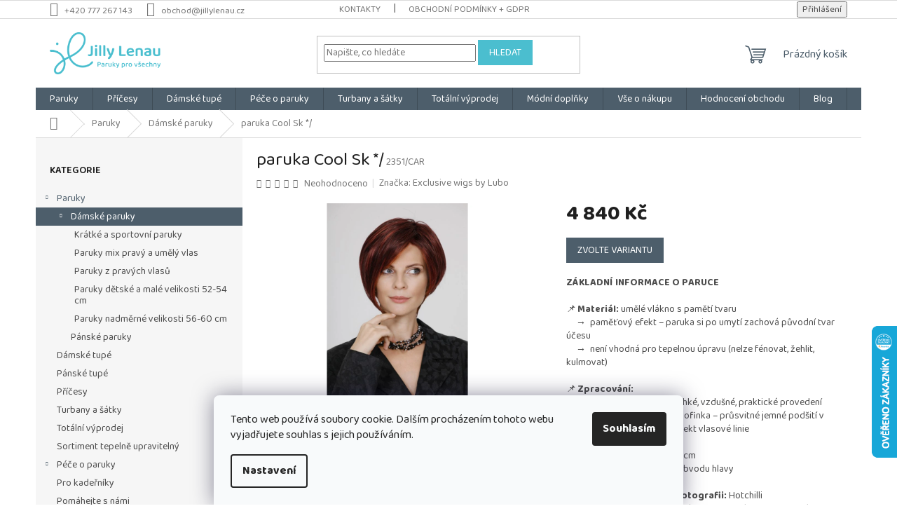

--- FILE ---
content_type: text/html; charset=utf-8
request_url: https://www.jillylenau.cz/damske-paruky/paruka-cool-sk/
body_size: 36332
content:
<!doctype html><html lang="cs" dir="ltr" class="header-background-light external-fonts-loaded"><head><meta charset="utf-8" /><meta name="viewport" content="width=device-width,initial-scale=1" /><title>paruka Cool Sk */ - Paruky Jilly Lenau s.r.o.</title><link rel="preconnect" href="https://cdn.myshoptet.com" /><link rel="dns-prefetch" href="https://cdn.myshoptet.com" /><link rel="preload" href="https://cdn.myshoptet.com/prj/dist/master/cms/libs/jquery/jquery-1.11.3.min.js" as="script" /><link href="https://cdn.myshoptet.com/prj/dist/master/cms/templates/frontend_templates/shared/css/font-face/source-sans-3.css" rel="stylesheet"><link href="https://cdn.myshoptet.com/prj/dist/master/cms/templates/frontend_templates/shared/css/font-face/exo-2.css" rel="stylesheet"><link href="https://cdn.myshoptet.com/prj/dist/master/shop/dist/font-shoptet-11.css.62c94c7785ff2cea73b2.css" rel="stylesheet"><script>
dataLayer = [];
dataLayer.push({'shoptet' : {
    "pageId": 689,
    "pageType": "productDetail",
    "currency": "CZK",
    "currencyInfo": {
        "decimalSeparator": ",",
        "exchangeRate": 1,
        "priceDecimalPlaces": 0,
        "symbol": "K\u010d",
        "symbolLeft": 0,
        "thousandSeparator": " "
    },
    "language": "cs",
    "projectId": 48588,
    "product": {
        "id": 2351,
        "guid": "0890b174-8abb-11ea-b9f8-0cc47a6c9c84",
        "hasVariants": true,
        "codes": [
            {
                "code": "2351\/CAR"
            },
            {
                "code": "2351\/DAR"
            },
            {
                "code": "2351\/CHO"
            },
            {
                "code": "2351\/DAR2"
            },
            {
                "code": "2351\/SPR"
            },
            {
                "code": "2351\/SAN"
            },
            {
                "code": "2351\/COF"
            },
            {
                "code": "2351\/L.A"
            },
            {
                "code": "2351\/HOT"
            },
            {
                "code": "2351\/AUB"
            }
        ],
        "name": "paruka Cool Sk *\/",
        "appendix": "",
        "weight": 0,
        "manufacturer": "Exclusive wigs by Lubo",
        "manufacturerGuid": "1EF533217B346E70829CDA0BA3DED3EE",
        "currentCategory": "Paruky na b\u011b\u017en\u00e9 no\u0161en\u00ed | D\u00e1msk\u00e9 paruky",
        "currentCategoryGuid": "00305dbb-6cce-11e9-a065-0cc47a6c92bc",
        "defaultCategory": "Paruky na b\u011b\u017en\u00e9 no\u0161en\u00ed | D\u00e1msk\u00e9 paruky",
        "defaultCategoryGuid": "00305dbb-6cce-11e9-a065-0cc47a6c92bc",
        "currency": "CZK",
        "priceWithVat": 4840
    },
    "cartInfo": {
        "id": null,
        "freeShipping": false,
        "freeShippingFrom": null,
        "leftToFreeGift": {
            "formattedPrice": "0 K\u010d",
            "priceLeft": 0
        },
        "freeGift": false,
        "leftToFreeShipping": {
            "priceLeft": null,
            "dependOnRegion": null,
            "formattedPrice": null
        },
        "discountCoupon": [],
        "getNoBillingShippingPrice": {
            "withoutVat": 0,
            "vat": 0,
            "withVat": 0
        },
        "cartItems": [],
        "taxMode": "ORDINARY"
    },
    "cart": [],
    "customer": {
        "priceRatio": 1,
        "priceListId": 1,
        "groupId": null,
        "registered": false,
        "mainAccount": false
    }
}});
dataLayer.push({'cookie_consent' : {
    "marketing": "denied",
    "analytics": "denied"
}});
document.addEventListener('DOMContentLoaded', function() {
    shoptet.consent.onAccept(function(agreements) {
        if (agreements.length == 0) {
            return;
        }
        dataLayer.push({
            'cookie_consent' : {
                'marketing' : (agreements.includes(shoptet.config.cookiesConsentOptPersonalisation)
                    ? 'granted' : 'denied'),
                'analytics': (agreements.includes(shoptet.config.cookiesConsentOptAnalytics)
                    ? 'granted' : 'denied')
            },
            'event': 'cookie_consent'
        });
    });
});
</script>

<!-- Google Tag Manager -->
<script>(function(w,d,s,l,i){w[l]=w[l]||[];w[l].push({'gtm.start':
new Date().getTime(),event:'gtm.js'});var f=d.getElementsByTagName(s)[0],
j=d.createElement(s),dl=l!='dataLayer'?'&l='+l:'';j.async=true;j.src=
'https://www.googletagmanager.com/gtm.js?id='+i+dl;f.parentNode.insertBefore(j,f);
})(window,document,'script','dataLayer','GTM-M8Q9C7J');</script>
<!-- End Google Tag Manager -->

<meta property="og:type" content="website"><meta property="og:site_name" content="jillylenau.cz"><meta property="og:url" content="https://www.jillylenau.cz/damske-paruky/paruka-cool-sk/"><meta property="og:title" content="paruka Cool Sk */ - Paruky Jilly Lenau s.r.o."><meta name="author" content="Paruky Jilly Lenau s.r.o."><meta name="web_author" content="Shoptet.cz"><meta name="dcterms.rightsHolder" content="www.jillylenau.cz"><meta name="robots" content="index,follow"><meta property="og:image" content="https://cdn.myshoptet.com/usr/www.jillylenau.cz/user/shop/big/2351_paruka-cool-sk.jpg?620adb75"><meta property="og:description" content="paruka Cool Sk */. ZÁKLADNÍ INFORMACE O PARUCE
📌 Materiál: umělé vlákno s pamětí tvaru →  paměťový efekt – paruka si po umytí zachová původní tvar účesu →  není vhodná pro tepelnou úpravu (nelze fénovat, žehlit, kulmovat)
📌 Zpracování: → strojové šití (tress) – lehké, vzdušné, praktické provedení → „Filmová“ …"><meta name="description" content="paruka Cool Sk */. ZÁKLADNÍ INFORMACE O PARUCE
📌 Materiál: umělé vlákno s pamětí tvaru →  paměťový efekt – paruka si po umytí zachová původní tvar účesu →  není vhodná pro tepelnou úpravu (nelze fénovat, žehlit, kulmovat)
📌 Zpracování: → strojové šití (tress) – lehké, vzdušné, praktické provedení → „Filmová“ …"><meta property="product:price:amount" content="4840"><meta property="product:price:currency" content="CZK"><style>:root {--color-primary: #4D5E6B;--color-primary-h: 206;--color-primary-s: 16%;--color-primary-l: 36%;--color-primary-hover: #4BBECF;--color-primary-hover-h: 188;--color-primary-hover-s: 58%;--color-primary-hover-l: 55%;--color-secondary: #4BBECF;--color-secondary-h: 188;--color-secondary-s: 58%;--color-secondary-l: 55%;--color-secondary-hover: #F8B887;--color-secondary-hover-h: 26;--color-secondary-hover-s: 89%;--color-secondary-hover-l: 75%;--color-tertiary: #4BBECF;--color-tertiary-h: 188;--color-tertiary-s: 58%;--color-tertiary-l: 55%;--color-tertiary-hover: #4BBECF;--color-tertiary-hover-h: 188;--color-tertiary-hover-s: 58%;--color-tertiary-hover-l: 55%;--color-header-background: #ffffff;--template-font: "Source Sans 3";--template-headings-font: "Exo 2";--header-background-url: url("[data-uri]");--cookies-notice-background: #F8FAFB;--cookies-notice-color: #252525;--cookies-notice-button-hover: #27263f;--cookies-notice-link-hover: #3b3a5f;--templates-update-management-preview-mode-content: "Náhled aktualizací šablony je aktivní pro váš prohlížeč."}</style>
    
    <link href="https://cdn.myshoptet.com/prj/dist/master/shop/dist/main-11.less.5a24dcbbdabfd189c152.css" rel="stylesheet" />
                <link href="https://cdn.myshoptet.com/prj/dist/master/shop/dist/mobile-header-v1-11.less.1ee105d41b5f713c21aa.css" rel="stylesheet" />
    
    <script>var shoptet = shoptet || {};</script>
    <script src="https://cdn.myshoptet.com/prj/dist/master/shop/dist/main-3g-header.js.27c4444ba5dd6be3416d.js"></script>
<!-- User include --><!-- service 423(77) html code header -->
<script type="text/javascript" src="https://postback.affiliateport.eu/track.js"></script>
<script>
    function getCookie(name) {
        const value = `; ${document.cookie}`;
        const parts = value.split(`; ${name}=`);
        if (parts.length === 2) return parts.pop().split(';').shift();
    }

    const interval = setInterval(() => {
        if (document.cookie.indexOf('CookiesConsent=') !== - 1) {
            //ex.: {"consent":"analytics,personalisation","cookieId":"7hq2hmetk5kn82nkc9srfme7dio7288c"}
            let cookies_consent = getCookie('CookiesConsent').split("\n").map(JSON.parse)[0]
            let consent_attr = cookies_consent?.consent ?? ''

            if (consent_attr.includes('analytics')) {
                _AP_tracker.init()
                clearInterval(interval);
            }
        }
    }, 100)
</script>
<!-- service 619(267) html code header -->
<link href="https://cdn.myshoptet.com/usr/fvstudio.myshoptet.com/user/documents/addons/cartupsell.min.css?24.11.1" rel="stylesheet">
<!-- service 777(418) html code header -->
<link rel="stylesheet" href="https://cdn.myshoptet.com/usr/shoptet.tomashlad.eu/user/documents/extras/premium-carousel/screen.min.css?v=23"/>

<style>
@media only screen and (max-width: 600px) {
  body.type-index #carousel .carousel-control:before, body.type-index #homepage-banner .carousel-control:before {color: #000;}
}
</style>
<!-- service 1408(1023) html code header -->
<!-- GoodyDo Addon -->
<script>
  const goodyDoEnvironment = {
      'host': 'www.jillylenau.cz',
      'projectId': '48588',
      'template': 'Classic',
      'lang': 'cs',
  };
</script>
<link href="https://cdn.myshoptet.com/usr/nfpomoci.myshoptet.com/user/documents/goody_do/widget.css?v=1" rel="stylesheet" />
<link href="https://cdn.myshoptet.com/usr/nfpomoci.myshoptet.com/user/documents/goody_do/template-Classic.css?v=1" rel="stylesheet" />
<!-- End of GoodyDo Addon -->
<!-- service 1676(1261) html code header -->
<link rel="stylesheet" href="https://cdn.myshoptet.com/usr/chatgo.myshoptet.com/user/documents/leaflet.css" />
<script src="https://cdn.myshoptet.com/usr/chatgo.myshoptet.com/user/documents/leaflet.js"></script>
<link rel="stylesheet" href="https://cdn.myshoptet.com/usr/chatgo.myshoptet.com/user/documents/MarkerCluster.css" />
<link rel="stylesheet" href="https://cdn.myshoptet.com/usr/chatgo.myshoptet.com/user/documents/MarkerCluster.Default.css" />
<script src="https://cdn.myshoptet.com/usr/chatgo.myshoptet.com/user/documents/leaflet.markercluster.js"></script>
<link rel="stylesheet" href="https://cdn.myshoptet.com/usr/chatgo.myshoptet.com/user/documents/leaflet-gesture-handling.min.css" />
<script src="https://cdn.myshoptet.com/usr/chatgo.myshoptet.com/user/documents/leaflet-gesture-handling.min.js"></script>

<script src="https://cdn.myshoptet.com/usr/chatgo.myshoptet.com/user/documents/addon-mapa-prodejen-widget.min.js?v=15"></script>
<style>
    #chatgo-maps-footer-widget pre, #chatgo-maps-widget pre {
        font-family:  Helvetica, Sans-Serif;
        white-space: pre-wrap;
        font-size: 10pt;
    }
    #chatgo-maps-widget{
        padding-top: 10px;
    }
    #chatgo-maps-footer-widget{
        padding-top: 10px;
    }

    #chatgo-maps-widget-searchbar-wrapper,
    #chatgo-maps-footer-widget-searchbar-wrapper {
        width: 570px;
        margin: 0 auto;
        margin-bottom: 30px;
    }

    #chatgo-maps-widget-address-list-wrapper,
    #chatgo-maps-footer-widget-address-list-wrapper {
        padding-top: 25px;
    }

    #chatgo-maps-widget-show-all-button,
    #chatgo-maps-footer-widget-show-all-button {
        margin: 25px;
        height: 45px;
    }

    #chatgo-maps-widget-searchbar-input,
    #chatgo-maps-footer-widget-searchbar-input{
        border-right: none;
        height: 45px;
        width: 450px;
        margin: 0px;
        padding-left: 10px;
    }

    #chatgo-maps-widget-searchbar-button,
    #chatgo-maps-footer-widget-searchbar-button{
        border-left: none;
        height: 45px;
        margin: 0px;
        margin-left: -5px;
        outline: none;
    }

    #chatgo-maps-widget-searchbar-button:focus,
    #chatgo-maps-footer-widget-searchbar-button:focus{
        outline: 0 !important;
    }

    .chatgo-maps-address-list-table{
        width: 100%;
        border-collapse: separate;
        border-spacing: 25px;
    }
    .chatgo-maps-address-list-address{
        width: 25%;
    }
    .chatgo-maps-multiple-line-text{
        overflow: hidden;
    }
    .chatgo-maps-element-display-none{
        display: none!important;
    }
    .leaflet-popup-content strong {
    	font-size: 10pt;
    }
    pre a{
    	color: inherit;
    }
    select.chatgo-maps-widget-filterbox-input, select.chatgo-mapsfooter-widge-filterbox-input {
    	background-image: none;
    }
    
    @media only screen and (max-width: 760px) {
        .chatgo-maps-address-list-address{
            width: 100%;
        }
        #chatgo-maps-widget-searchbar-wrapper,
        #chatgo-maps-footer-widget-searchbar-wrapper {
            width: 340px;
            height: 38px;
        }

        #chatgo-maps-widget-searchbar-input,
        #chatgo-maps-footer-widget-searchbar-input{
            height: 35px;
            width: 250px;
        }

        #chatgo-maps-widget-searchbar-button,
        #chatgo-maps-footer-widget-searchbar-button{
            border-left: none;
            height: 35px;
            margin-top: -1px;
        }

        .chatgo-maps-address-list-table tr {
            display: block;
            margin-bottom: .625em;
        }

        .chatgo-maps-address-list-table td {
            display: block;
        }
    }
   
    
</style>
<!-- project html code header -->
<script>
  (function(w,d,s,u,n,k,c,t){w.ZboziConversionObject=n;w[n]=w[n]||function(){
    (w[n].q=w[n].q||[]).push(arguments)};w[n].key=k;c=d.createElement(s);
    t=d.getElementsByTagName(s)[0];c.async=1;c.src=u;t.parentNode.insertBefore(c,t)
  })(window,document,"script","https://www.zbozi.cz/conversion/js/conv.js","zbozi","22641");

   zbozi("setOrder",{
      "orderId": "",
      "totalPrice": ""
   });
   zbozi("send");
</script>

<link rel="stylesheet" href="https://cdn.myshoptet.com/usr/shoptet.tomashlad.eu/user/documents/extras/doplnky/Jillylenau/screen.min.css?v="/>

<!-- Změna fontu -->
<link rel="preconnect" href="https://fonts.googleapis.com">
<link rel="preconnect" href="https://fonts.gstatic.com" crossorigin>
<link href="https://fonts.googleapis.com/css2?family=Baloo+2:wght@400..800&display=swap" rel="stylesheet">
<style>
* {
    font-family: "Baloo 2", sans-serif !important;
}
</style>
<!-- /User include --><link rel="shortcut icon" href="/favicon.ico" type="image/x-icon" /><link rel="canonical" href="https://www.jillylenau.cz/damske-paruky/paruka-cool-sk/" />    <script>
        var _hwq = _hwq || [];
        _hwq.push(['setKey', '8C8FC59011CBFD39299696607F70C2BE']);
        _hwq.push(['setTopPos', '400']);
        _hwq.push(['showWidget', '22']);
        (function() {
            var ho = document.createElement('script');
            ho.src = 'https://cz.im9.cz/direct/i/gjs.php?n=wdgt&sak=8C8FC59011CBFD39299696607F70C2BE';
            var s = document.getElementsByTagName('script')[0]; s.parentNode.insertBefore(ho, s);
        })();
    </script>
    <!-- Global site tag (gtag.js) - Google Analytics -->
    <script async src="https://www.googletagmanager.com/gtag/js?id=G-1EMSBZWTCH"></script>
    <script>
        
        window.dataLayer = window.dataLayer || [];
        function gtag(){dataLayer.push(arguments);}
        

                    console.debug('default consent data');

            gtag('consent', 'default', {"ad_storage":"denied","analytics_storage":"denied","ad_user_data":"denied","ad_personalization":"denied","wait_for_update":500});
            dataLayer.push({
                'event': 'default_consent'
            });
        
        gtag('js', new Date());

        
                gtag('config', 'G-1EMSBZWTCH', {"groups":"GA4","send_page_view":false,"content_group":"productDetail","currency":"CZK","page_language":"cs"});
        
                gtag('config', 'AW-991279248', {"allow_enhanced_conversions":true});
        
        
        
        
        
                    gtag('event', 'page_view', {"send_to":"GA4","page_language":"cs","content_group":"productDetail","currency":"CZK"});
        
                gtag('set', 'currency', 'CZK');

        gtag('event', 'view_item', {
            "send_to": "UA",
            "items": [
                {
                    "id": "2351\/CAR",
                    "name": "paruka Cool Sk *\/",
                    "category": "Paruky na b\u011b\u017en\u00e9 no\u0161en\u00ed \/ D\u00e1msk\u00e9 paruky",
                                        "brand": "Exclusive wigs by Lubo",
                                                            "variant": "Odst\u00edn: caramel kiss",
                                        "price": 4000
                }
            ]
        });
        
        
        
        
        
                    gtag('event', 'view_item', {"send_to":"GA4","page_language":"cs","content_group":"productDetail","value":4000,"currency":"CZK","items":[{"item_id":"2351\/CAR","item_name":"paruka Cool Sk *\/","item_brand":"Exclusive wigs by Lubo","item_category":"Paruky na b\u011b\u017en\u00e9 no\u0161en\u00ed","item_category2":"D\u00e1msk\u00e9 paruky","item_variant":"2351\/CAR~Odst\u00edn: caramel kiss","price":4000,"quantity":1,"index":0}]});
        
        
        
        
        
        
        
        document.addEventListener('DOMContentLoaded', function() {
            if (typeof shoptet.tracking !== 'undefined') {
                for (var id in shoptet.tracking.bannersList) {
                    gtag('event', 'view_promotion', {
                        "send_to": "UA",
                        "promotions": [
                            {
                                "id": shoptet.tracking.bannersList[id].id,
                                "name": shoptet.tracking.bannersList[id].name,
                                "position": shoptet.tracking.bannersList[id].position
                            }
                        ]
                    });
                }
            }

            shoptet.consent.onAccept(function(agreements) {
                if (agreements.length !== 0) {
                    console.debug('gtag consent accept');
                    var gtagConsentPayload =  {
                        'ad_storage': agreements.includes(shoptet.config.cookiesConsentOptPersonalisation)
                            ? 'granted' : 'denied',
                        'analytics_storage': agreements.includes(shoptet.config.cookiesConsentOptAnalytics)
                            ? 'granted' : 'denied',
                                                                                                'ad_user_data': agreements.includes(shoptet.config.cookiesConsentOptPersonalisation)
                            ? 'granted' : 'denied',
                        'ad_personalization': agreements.includes(shoptet.config.cookiesConsentOptPersonalisation)
                            ? 'granted' : 'denied',
                        };
                    console.debug('update consent data', gtagConsentPayload);
                    gtag('consent', 'update', gtagConsentPayload);
                    dataLayer.push(
                        { 'event': 'update_consent' }
                    );
                }
            });
        });
    </script>
<script>
    (function(t, r, a, c, k, i, n, g) { t['ROIDataObject'] = k;
    t[k]=t[k]||function(){ (t[k].q=t[k].q||[]).push(arguments) },t[k].c=i;n=r.createElement(a),
    g=r.getElementsByTagName(a)[0];n.async=1;n.src=c;g.parentNode.insertBefore(n,g)
    })(window, document, 'script', '//www.heureka.cz/ocm/sdk.js?source=shoptet&version=2&page=product_detail', 'heureka', 'cz');

    heureka('set_user_consent', 0);
</script>
</head><body class="desktop id-689 in-damske-paruky template-11 type-product type-detail multiple-columns-body columns-3 ums_forms_redesign--off ums_a11y_category_page--on ums_discussion_rating_forms--off ums_flags_display_unification--on ums_a11y_login--on mobile-header-version-1"><noscript>
    <style>
        #header {
            padding-top: 0;
            position: relative !important;
            top: 0;
        }
        .header-navigation {
            position: relative !important;
        }
        .overall-wrapper {
            margin: 0 !important;
        }
        body:not(.ready) {
            visibility: visible !important;
        }
    </style>
    <div class="no-javascript">
        <div class="no-javascript__title">Musíte změnit nastavení vašeho prohlížeče</div>
        <div class="no-javascript__text">Podívejte se na: <a href="https://www.google.com/support/bin/answer.py?answer=23852">Jak povolit JavaScript ve vašem prohlížeči</a>.</div>
        <div class="no-javascript__text">Pokud používáte software na blokování reklam, může být nutné povolit JavaScript z této stránky.</div>
        <div class="no-javascript__text">Děkujeme.</div>
    </div>
</noscript>

        <div id="fb-root"></div>
        <script>
            window.fbAsyncInit = function() {
                FB.init({
                    autoLogAppEvents : true,
                    xfbml            : true,
                    version          : 'v24.0'
                });
            };
        </script>
        <script async defer crossorigin="anonymous" src="https://connect.facebook.net/cs_CZ/sdk.js#xfbml=1&version=v24.0"></script>
<!-- Google Tag Manager (noscript) -->
<noscript><iframe src="https://www.googletagmanager.com/ns.html?id=GTM-M8Q9C7J"
height="0" width="0" style="display:none;visibility:hidden"></iframe></noscript>
<!-- End Google Tag Manager (noscript) -->

    <div class="siteCookies siteCookies--bottom siteCookies--light js-siteCookies" role="dialog" data-testid="cookiesPopup" data-nosnippet>
        <div class="siteCookies__form">
            <div class="siteCookies__content">
                <div class="siteCookies__text">
                    Tento web používá soubory cookie. Dalším procházením tohoto webu vyjadřujete souhlas s jejich používáním.
                </div>
                <p class="siteCookies__links">
                    <button class="siteCookies__link js-cookies-settings" aria-label="Nastavení cookies" data-testid="cookiesSettings">Nastavení</button>
                </p>
            </div>
            <div class="siteCookies__buttonWrap">
                                <button class="siteCookies__button js-cookiesConsentSubmit" value="all" aria-label="Přijmout cookies" data-testid="buttonCookiesAccept">Souhlasím</button>
            </div>
        </div>
        <script>
            document.addEventListener("DOMContentLoaded", () => {
                const siteCookies = document.querySelector('.js-siteCookies');
                document.addEventListener("scroll", shoptet.common.throttle(() => {
                    const st = document.documentElement.scrollTop;
                    if (st > 1) {
                        siteCookies.classList.add('siteCookies--scrolled');
                    } else {
                        siteCookies.classList.remove('siteCookies--scrolled');
                    }
                }, 100));
            });
        </script>
    </div>
<a href="#content" class="skip-link sr-only">Přejít na obsah</a><div class="overall-wrapper"><div class="user-action"><div class="container">
    <div class="user-action-in">
                    <div id="login" class="user-action-login popup-widget login-widget" role="dialog" aria-labelledby="loginHeading">
        <div class="popup-widget-inner">
                            <h2 id="loginHeading">Přihlášení k vašemu účtu</h2><div id="customerLogin"><form action="/action/Customer/Login/" method="post" id="formLoginIncluded" class="csrf-enabled formLogin" data-testid="formLogin"><input type="hidden" name="referer" value="" /><div class="form-group"><div class="input-wrapper email js-validated-element-wrapper no-label"><input type="email" name="email" class="form-control" autofocus placeholder="E-mailová adresa (např. jan@novak.cz)" data-testid="inputEmail" autocomplete="email" required /></div></div><div class="form-group"><div class="input-wrapper password js-validated-element-wrapper no-label"><input type="password" name="password" class="form-control" placeholder="Heslo" data-testid="inputPassword" autocomplete="current-password" required /><span class="no-display">Nemůžete vyplnit toto pole</span><input type="text" name="surname" value="" class="no-display" /></div></div><div class="form-group"><div class="login-wrapper"><button type="submit" class="btn btn-secondary btn-text btn-login" data-testid="buttonSubmit">Přihlásit se</button><div class="password-helper"><a href="/registrace/" data-testid="signup" rel="nofollow">Nová registrace</a><a href="/klient/zapomenute-heslo/" rel="nofollow">Zapomenuté heslo</a></div></div></div><div class="social-login-buttons"><div class="social-login-buttons-divider"><span>nebo</span></div><div class="form-group"><a href="/action/Social/login/?provider=Facebook" class="login-btn facebook" rel="nofollow"><span class="login-facebook-icon"></span><strong>Přihlásit se přes Facebook</strong></a></div><div class="form-group"><a href="/action/Social/login/?provider=Google" class="login-btn google" rel="nofollow"><span class="login-google-icon"></span><strong>Přihlásit se přes Google</strong></a></div><div class="form-group"><a href="/action/Social/login/?provider=Seznam" class="login-btn seznam" rel="nofollow"><span class="login-seznam-icon"></span><strong>Přihlásit se přes Seznam</strong></a></div></div></form>
</div>                    </div>
    </div>

                            <div id="cart-widget" class="user-action-cart popup-widget cart-widget loader-wrapper" data-testid="popupCartWidget" role="dialog" aria-hidden="true">
    <div class="popup-widget-inner cart-widget-inner place-cart-here">
        <div class="loader-overlay">
            <div class="loader"></div>
        </div>
    </div>

    <div class="cart-widget-button">
        <a href="/kosik/" class="btn btn-conversion" id="continue-order-button" rel="nofollow" data-testid="buttonNextStep">Pokračovat do košíku</a>
    </div>
</div>
            </div>
</div>
</div><div class="top-navigation-bar" data-testid="topNavigationBar">

    <div class="container">

        <div class="top-navigation-contacts">
            <strong>Zákaznická podpora:</strong><a href="tel:+420777267143" class="project-phone" aria-label="Zavolat na +420777267143" data-testid="contactboxPhone"><span>+420 777 267 143</span></a><a href="mailto:obchod@jillylenau.cz" class="project-email" data-testid="contactboxEmail"><span>obchod@jillylenau.cz</span></a>        </div>

                            <div class="top-navigation-menu">
                <div class="top-navigation-menu-trigger"></div>
                <ul class="top-navigation-bar-menu">
                                            <li class="top-navigation-menu-item-27">
                            <a href="/kontakty/">Kontakty</a>
                        </li>
                                            <li class="top-navigation-menu-item-39">
                            <a href="/obchodni-podminky/">Obchodní podmínky + GDPR</a>
                        </li>
                                    </ul>
                <ul class="top-navigation-bar-menu-helper"></ul>
            </div>
        
        <div class="top-navigation-tools">
            <div class="responsive-tools">
                <a href="#" class="toggle-window" data-target="search" aria-label="Hledat" data-testid="linkSearchIcon"></a>
                                                            <a href="#" class="toggle-window" data-target="login"></a>
                                                    <a href="#" class="toggle-window" data-target="navigation" aria-label="Menu" data-testid="hamburgerMenu"></a>
            </div>
                        <button class="top-nav-button top-nav-button-login toggle-window" type="button" data-target="login" aria-haspopup="dialog" aria-controls="login" aria-expanded="false" data-testid="signin"><span>Přihlášení</span></button>        </div>

    </div>

</div>
<header id="header"><div class="container navigation-wrapper">
    <div class="header-top">
        <div class="site-name-wrapper">
            <div class="site-name"><a href="/" data-testid="linkWebsiteLogo"><img src="https://cdn.myshoptet.com/usr/www.jillylenau.cz/user/logos/slogan_horizonta__lni___-_1_r__a__dek_pozitiv-1.png" alt="Paruky Jilly Lenau s.r.o." fetchpriority="low" /></a></div>        </div>
        <div class="search" itemscope itemtype="https://schema.org/WebSite">
            <meta itemprop="headline" content="Dámské paruky"/><meta itemprop="url" content="https://www.jillylenau.cz"/><meta itemprop="text" content="paruka Cool Sk */. ZÁKLADNÍ INFORMACE O PARUCE 📌 Materiál: umělé vlákno s pamětí tvaru →&amp;amp;nbsp; paměťový efekt – paruka si po umytí zachová původní tvar účesu →&amp;amp;nbsp; není vhodná pro tepelnou úpravu (nelze fénovat, žehlit, kulmovat) 📌 Zpracování: → strojové šití (tress) – lehké, vzdušné, praktické provedení →..."/>            <form action="/action/ProductSearch/prepareString/" method="post"
    id="formSearchForm" class="search-form compact-form js-search-main"
    itemprop="potentialAction" itemscope itemtype="https://schema.org/SearchAction" data-testid="searchForm">
    <fieldset>
        <meta itemprop="target"
            content="https://www.jillylenau.cz/vyhledavani/?string={string}"/>
        <input type="hidden" name="language" value="cs"/>
        
            
<input
    type="search"
    name="string"
        class="query-input form-control search-input js-search-input"
    placeholder="Napište, co hledáte"
    autocomplete="off"
    required
    itemprop="query-input"
    aria-label="Vyhledávání"
    data-testid="searchInput"
>
            <button type="submit" class="btn btn-default" data-testid="searchBtn">Hledat</button>
        
    </fieldset>
</form>
        </div>
        <div class="navigation-buttons">
                
    <a href="/kosik/" class="btn btn-icon toggle-window cart-count" data-target="cart" data-hover="true" data-redirect="true" data-testid="headerCart" rel="nofollow" aria-haspopup="dialog" aria-expanded="false" aria-controls="cart-widget">
        
                <span class="sr-only">Nákupní košík</span>
        
            <span class="cart-price visible-lg-inline-block" data-testid="headerCartPrice">
                                    Prázdný košík                            </span>
        
    
            </a>
        </div>
    </div>
    <nav id="navigation" aria-label="Hlavní menu" data-collapsible="true"><div class="navigation-in menu"><ul class="menu-level-1" role="menubar" data-testid="headerMenuItems"><li class="menu-item-1041 ext" role="none"><a href="/paruky/" data-testid="headerMenuItem" role="menuitem" aria-haspopup="true" aria-expanded="false"><b>Paruky</b><span class="submenu-arrow"></span></a><ul class="menu-level-2" aria-label="Paruky" tabindex="-1" role="menu"><li class="menu-item-689 has-third-level active" role="none"><a href="/damske-paruky/" class="menu-image" data-testid="headerMenuItem" tabindex="-1" aria-hidden="true"><img src="data:image/svg+xml,%3Csvg%20width%3D%22140%22%20height%3D%22100%22%20xmlns%3D%22http%3A%2F%2Fwww.w3.org%2F2000%2Fsvg%22%3E%3C%2Fsvg%3E" alt="" aria-hidden="true" width="140" height="100"  data-src="https://cdn.myshoptet.com/usr/www.jillylenau.cz/user/categories/thumb/310-9.jpg" fetchpriority="low" /></a><div><a href="/damske-paruky/" data-testid="headerMenuItem" role="menuitem"><span>Dámské paruky</span></a>
                                                    <ul class="menu-level-3" role="menu">
                                                                    <li class="menu-item-852" role="none">
                                        <a href="/paruky-kratke-a-sportovni/" data-testid="headerMenuItem" role="menuitem">
                                            Krátké a sportovní paruky</a>,                                    </li>
                                                                    <li class="menu-item-917" role="none">
                                        <a href="/mix-pravy-a-umely-vlas/" data-testid="headerMenuItem" role="menuitem">
                                            Paruky mix pravý a umělý vlas</a>,                                    </li>
                                                                    <li class="menu-item-861" role="none">
                                        <a href="/paruky-pravy-vlas/" data-testid="headerMenuItem" role="menuitem">
                                            Paruky z pravých vlasů</a>,                                    </li>
                                                                    <li class="menu-item-882" role="none">
                                        <a href="/detske-paruky-2/" data-testid="headerMenuItem" role="menuitem">
                                            Paruky dětské a malé velikosti 52-54 cm</a>,                                    </li>
                                                                    <li class="menu-item-888" role="none">
                                        <a href="/paruky-nadmerne-velikosti-56-60-cm/" data-testid="headerMenuItem" role="menuitem">
                                            Paruky nadměrné velikosti 56-60 cm</a>                                    </li>
                                                            </ul>
                        </div></li><li class="menu-item-1004" role="none"><a href="/panske-paruky/" class="menu-image" data-testid="headerMenuItem" tabindex="-1" aria-hidden="true"><img src="data:image/svg+xml,%3Csvg%20width%3D%22140%22%20height%3D%22100%22%20xmlns%3D%22http%3A%2F%2Fwww.w3.org%2F2000%2Fsvg%22%3E%3C%2Fsvg%3E" alt="" aria-hidden="true" width="140" height="100"  data-src="https://cdn.myshoptet.com/usr/www.jillylenau.cz/user/categories/thumb/ew_jason.jpg" fetchpriority="low" /></a><div><a href="/panske-paruky/" data-testid="headerMenuItem" role="menuitem"><span>Pánské paruky</span></a>
                        </div></li></ul></li>
<li class="menu-item-715" role="none"><a href="/pricesy/" target="blank" data-testid="headerMenuItem" role="menuitem" aria-expanded="false"><b>Příčesy</b></a></li>
<li class="menu-item-717" role="none"><a href="/tupe-damske-2/" target="blank" data-testid="headerMenuItem" role="menuitem" aria-expanded="false"><b>Dámské tupé</b></a></li>
<li class="menu-item-684" role="none"><a href="/pece-o-paruky/" data-testid="headerMenuItem" role="menuitem" aria-expanded="false"><b>Péče o paruky</b></a></li>
<li class="menu-item-683" role="none"><a href="/turbany-a-satky/" target="blank" data-testid="headerMenuItem" role="menuitem" aria-expanded="false"><b>Turbany a šátky</b></a></li>
<li class="menu-item-980" role="none"><a href="/outlet/" target="blank" data-testid="headerMenuItem" role="menuitem" aria-expanded="false"><b>Totální výprodej</b></a></li>
<li class="menu-item-1156" role="none"><a href="/modni-doplnky/" data-testid="headerMenuItem" role="menuitem" aria-expanded="false"><b>Módní doplňky</b></a></li>
<li class="menu-item-1063 ext" role="none"><a href="/vse-o-nakupu/" data-testid="headerMenuItem" role="menuitem" aria-haspopup="true" aria-expanded="false"><b>Vše o nákupu</b><span class="submenu-arrow"></span></a><ul class="menu-level-2" aria-label="Vše o nákupu" tabindex="-1" role="menu"><li class="" role="none"><a href="/vse-o-nakupu/stat-se-partnerem/" class="menu-image" data-testid="headerMenuItem" tabindex="-1" aria-hidden="true"><img src="data:image/svg+xml,%3Csvg%20width%3D%22140%22%20height%3D%22100%22%20xmlns%3D%22http%3A%2F%2Fwww.w3.org%2F2000%2Fsvg%22%3E%3C%2Fsvg%3E" alt="" aria-hidden="true" width="140" height="100"  data-src="https://cdn.myshoptet.com/usr/www.jillylenau.cz/user/articles/images/1.png" fetchpriority="low" /></a><div><a href="/vse-o-nakupu/stat-se-partnerem/" data-testid="headerMenuItem" role="menuitem"><span>Staňte se naším partnerem</span></a>
                        </div></li><li class="" role="none"><a href="/vse-o-nakupu/jilly-lenau-slavi-30-let/" class="menu-image" data-testid="headerMenuItem" tabindex="-1" aria-hidden="true"><img src="data:image/svg+xml,%3Csvg%20width%3D%22140%22%20height%3D%22100%22%20xmlns%3D%22http%3A%2F%2Fwww.w3.org%2F2000%2Fsvg%22%3E%3C%2Fsvg%3E" alt="" aria-hidden="true" width="140" height="100"  data-src="https://cdn.myshoptet.com/usr/www.jillylenau.cz/user/articles/images/2.png" fetchpriority="low" /></a><div><a href="/vse-o-nakupu/jilly-lenau-slavi-30-let/" data-testid="headerMenuItem" role="menuitem"><span>30 let Jilly Lenau</span></a>
                        </div></li><li class="" role="none"><a href="/vse-o-nakupu/o-nas/" class="menu-image" data-testid="headerMenuItem" tabindex="-1" aria-hidden="true"><img src="data:image/svg+xml,%3Csvg%20width%3D%22140%22%20height%3D%22100%22%20xmlns%3D%22http%3A%2F%2Fwww.w3.org%2F2000%2Fsvg%22%3E%3C%2Fsvg%3E" alt="" aria-hidden="true" width="140" height="100"  data-src="https://cdn.myshoptet.com/usr/www.jillylenau.cz/user/articles/images/icons8-heart-100.png" fetchpriority="low" /></a><div><a href="/vse-o-nakupu/o-nas/" data-testid="headerMenuItem" role="menuitem"><span>O nás</span></a>
                        </div></li><li class="" role="none"><a href="/vse-o-nakupu/pece-o-produkty/" class="menu-image" data-testid="headerMenuItem" tabindex="-1" aria-hidden="true"><img src="data:image/svg+xml,%3Csvg%20width%3D%22140%22%20height%3D%22100%22%20xmlns%3D%22http%3A%2F%2Fwww.w3.org%2F2000%2Fsvg%22%3E%3C%2Fsvg%3E" alt="" aria-hidden="true" width="140" height="100"  data-src="https://cdn.myshoptet.com/usr/www.jillylenau.cz/user/articles/images/icons8-shampoo-64.png" fetchpriority="low" /></a><div><a href="/vse-o-nakupu/pece-o-produkty/" data-testid="headerMenuItem" role="menuitem"><span>Péče o produkty</span></a>
                        </div></li><li class="" role="none"><a href="/vse-o-nakupu/vysvetlivky/" class="menu-image" data-testid="headerMenuItem" tabindex="-1" aria-hidden="true"><img src="data:image/svg+xml,%3Csvg%20width%3D%22140%22%20height%3D%22100%22%20xmlns%3D%22http%3A%2F%2Fwww.w3.org%2F2000%2Fsvg%22%3E%3C%2Fsvg%3E" alt="" aria-hidden="true" width="140" height="100"  data-src="https://cdn.myshoptet.com/usr/www.jillylenau.cz/user/articles/images/icons8-info-100.png" fetchpriority="low" /></a><div><a href="/vse-o-nakupu/vysvetlivky/" data-testid="headerMenuItem" role="menuitem"><span>Vysvětlivky</span></a>
                        </div></li><li class="" role="none"><a href="/vse-o-nakupu/obchodni-podminky/" class="menu-image" data-testid="headerMenuItem" tabindex="-1" aria-hidden="true"><img src="data:image/svg+xml,%3Csvg%20width%3D%22140%22%20height%3D%22100%22%20xmlns%3D%22http%3A%2F%2Fwww.w3.org%2F2000%2Fsvg%22%3E%3C%2Fsvg%3E" alt="" aria-hidden="true" width="140" height="100"  data-src="https://cdn.myshoptet.com/usr/www.jillylenau.cz/user/articles/images/icons8-terms-and-conditions-100.png" fetchpriority="low" /></a><div><a href="/vse-o-nakupu/obchodni-podminky/" data-testid="headerMenuItem" role="menuitem"><span>Obchodní podmínky</span></a>
                        </div></li><li class="" role="none"><a href="/vse-o-nakupu/jak-nakoupit/" class="menu-image" data-testid="headerMenuItem" tabindex="-1" aria-hidden="true"><img src="data:image/svg+xml,%3Csvg%20width%3D%22140%22%20height%3D%22100%22%20xmlns%3D%22http%3A%2F%2Fwww.w3.org%2F2000%2Fsvg%22%3E%3C%2Fsvg%3E" alt="" aria-hidden="true" width="140" height="100"  data-src="https://cdn.myshoptet.com/usr/www.jillylenau.cz/user/articles/images/icons8-shopping-cart-64.png" fetchpriority="low" /></a><div><a href="/vse-o-nakupu/jak-nakoupit/" data-testid="headerMenuItem" role="menuitem"><span>Jak nakoupit</span></a>
                        </div></li><li class="" role="none"><a href="/vse-o-nakupu/doprava-a-platba/" class="menu-image" data-testid="headerMenuItem" tabindex="-1" aria-hidden="true"><img src="data:image/svg+xml,%3Csvg%20width%3D%22140%22%20height%3D%22100%22%20xmlns%3D%22http%3A%2F%2Fwww.w3.org%2F2000%2Fsvg%22%3E%3C%2Fsvg%3E" alt="" aria-hidden="true" width="140" height="100"  data-src="https://cdn.myshoptet.com/usr/www.jillylenau.cz/user/articles/images/icons8-in-transit-100.png" fetchpriority="low" /></a><div><a href="/vse-o-nakupu/doprava-a-platba/" data-testid="headerMenuItem" role="menuitem"><span>Doprava a platba</span></a>
                        </div></li><li class="" role="none"><a href="/vse-o-nakupu/casto-kladene-dotazy/" class="menu-image" data-testid="headerMenuItem" tabindex="-1" aria-hidden="true"><img src="data:image/svg+xml,%3Csvg%20width%3D%22140%22%20height%3D%22100%22%20xmlns%3D%22http%3A%2F%2Fwww.w3.org%2F2000%2Fsvg%22%3E%3C%2Fsvg%3E" alt="" aria-hidden="true" width="140" height="100"  data-src="https://cdn.myshoptet.com/usr/www.jillylenau.cz/user/articles/images/icons8-question-mark-60.png" fetchpriority="low" /></a><div><a href="/vse-o-nakupu/casto-kladene-dotazy/" data-testid="headerMenuItem" role="menuitem"><span>Často kladené dotazy</span></a>
                        </div></li><li class="" role="none"><a href="/vse-o-nakupu/kde-koupit-paruku/" class="menu-image" data-testid="headerMenuItem" tabindex="-1" aria-hidden="true"><img src="data:image/svg+xml,%3Csvg%20width%3D%22140%22%20height%3D%22100%22%20xmlns%3D%22http%3A%2F%2Fwww.w3.org%2F2000%2Fsvg%22%3E%3C%2Fsvg%3E" alt="" aria-hidden="true" width="140" height="100"  data-src="https://cdn.myshoptet.com/usr/www.jillylenau.cz/user/articles/images/icons8-location-100.png" fetchpriority="low" /></a><div><a href="/vse-o-nakupu/kde-koupit-paruku/" data-testid="headerMenuItem" role="menuitem"><span>Kde koupit paruku</span></a>
                        </div></li></ul></li>
<li class="menu-item--51" role="none"><a href="/hodnoceni-obchodu/" data-testid="headerMenuItem" role="menuitem" aria-expanded="false"><b>Hodnocení obchodu</b></a></li>
<li class="menu-item-932" role="none"><a href="/blog/" target="blank" data-testid="headerMenuItem" role="menuitem" aria-expanded="false"><b>Blog</b></a></li>
<li class="menu-item-27" role="none"><a href="/kontakty/" target="blank" data-testid="headerMenuItem" role="menuitem" aria-expanded="false"><b>Kontakty</b></a></li>
<li class="menu-item-1053" role="none"><a href="/prispevek-na-paruku-od-pojistovny/" target="blank" data-testid="headerMenuItem" role="menuitem" aria-expanded="false"><b>Příspěvek na paruku od pojišťovny</b></a></li>
<li class="appended-category menu-item-911" role="none"><a href="/panske-tupe/"><b>Pánské tupé</b></a></li><li class="appended-category menu-item-1078" role="none"><a href="/sortiment-tepelne-upravitelny/"><b>Sortiment tepelně upravitelný</b></a></li><li class="appended-category menu-item-729" role="none"><a href="/pro-kaderniky/"><b>Pro kadeřníky</b></a></li><li class="appended-category menu-item-1121" role="none"><a href="/pomozte-nam-pomahat/"><b>Pomáhejte s námi</b></a></li><li class="appended-category menu-item-1137" role="none"><a href="/darkove-poukazy/"><b>Dárkové poukazy</b></a></li><li class="ext" id="nav-manufacturers" role="none"><a href="https://www.jillylenau.cz/znacka/" data-testid="brandsText" role="menuitem"><b>Značky</b><span class="submenu-arrow"></span></a><ul class="menu-level-2" role="menu"><li role="none"><a href="/znacka/ellen-wille/" data-testid="brandName" role="menuitem"><span>Ellen Wille</span></a></li><li role="none"><a href="/znacka/elements/" data-testid="brandName" role="menuitem"><span>Ellen´s Elements by Ellen Wille</span></a></li><li role="none"><a href="/znacka/ellen--s-changes/" data-testid="brandName" role="menuitem"><span>Ellen´s Changes -Ellen Wille</span></a></li><li role="none"><a href="/znacka/diamond-collection/" data-testid="brandName" role="menuitem"><span>Exclusive wigs by Lubo</span></a></li><li role="none"><a href="/znacka/hair-society/" data-testid="brandName" role="menuitem"><span>Hair Society by Ellen Wille</span></a></li><li role="none"><a href="/znacka/hairmania/" data-testid="brandName" role="menuitem"><span>Hairformance by Ellen Wille</span></a></li><li role="none"><a href="/znacka/hairpower/" data-testid="brandName" role="menuitem"><span>Hairpower by Ellen Wille</span></a></li><li role="none"><a href="/znacka/high-power-by-ellen-wille/" data-testid="brandName" role="menuitem"><span>High Power by Ellen Wille</span></a></li><li role="none"><a href="/znacka/perucci/" data-testid="brandName" role="menuitem"><span>Perucci by Ellen Wille</span></a></li><li role="none"><a href="/znacka/power-pieces/" data-testid="brandName" role="menuitem"><span>Power Pieces by Ellen Wille</span></a></li><li role="none"><a href="/znacka/prime-power/" data-testid="brandName" role="menuitem"><span>Prime power by Ellen Wille</span></a></li><li role="none"><a href="/znacka/pure-power/" data-testid="brandName" role="menuitem"><span>Pure!power by Ellen Wille</span></a></li></ul>
</li></ul>
    <ul class="navigationActions" role="menu">
                            <li role="none">
                                    <a href="/login/?backTo=%2Fdamske-paruky%2Fparuka-cool-sk%2F" rel="nofollow" data-testid="signin" role="menuitem"><span>Přihlášení</span></a>
                            </li>
                        </ul>
</div><span class="navigation-close"></span></nav><div class="menu-helper" data-testid="hamburgerMenu"><span>Více</span></div>
</div></header><!-- / header -->


                    <div class="container breadcrumbs-wrapper">
            <div class="breadcrumbs navigation-home-icon-wrapper" itemscope itemtype="https://schema.org/BreadcrumbList">
                                                                            <span id="navigation-first" data-basetitle="Paruky Jilly Lenau s.r.o." itemprop="itemListElement" itemscope itemtype="https://schema.org/ListItem">
                <a href="/" itemprop="item" class="navigation-home-icon"><span class="sr-only" itemprop="name">Domů</span></a>
                <span class="navigation-bullet">/</span>
                <meta itemprop="position" content="1" />
            </span>
                                <span id="navigation-1" itemprop="itemListElement" itemscope itemtype="https://schema.org/ListItem">
                <a href="/paruky/" itemprop="item" data-testid="breadcrumbsSecondLevel"><span itemprop="name">Paruky</span></a>
                <span class="navigation-bullet">/</span>
                <meta itemprop="position" content="2" />
            </span>
                                <span id="navigation-2" itemprop="itemListElement" itemscope itemtype="https://schema.org/ListItem">
                <a href="/damske-paruky/" itemprop="item" data-testid="breadcrumbsSecondLevel"><span itemprop="name">Dámské paruky</span></a>
                <span class="navigation-bullet">/</span>
                <meta itemprop="position" content="3" />
            </span>
                                            <span id="navigation-3" itemprop="itemListElement" itemscope itemtype="https://schema.org/ListItem" data-testid="breadcrumbsLastLevel">
                <meta itemprop="item" content="https://www.jillylenau.cz/damske-paruky/paruka-cool-sk/" />
                <meta itemprop="position" content="4" />
                <span itemprop="name" data-title="paruka Cool Sk */">paruka Cool Sk */ <span class="appendix"></span></span>
            </span>
            </div>
        </div>
    
<div id="content-wrapper" class="container content-wrapper">
    
    <div class="content-wrapper-in">
                                                <aside class="sidebar sidebar-left"  data-testid="sidebarMenu">
                                                                                                <div class="sidebar-inner">
                                                                                                        <div class="box box-bg-variant box-categories">    <div class="skip-link__wrapper">
        <span id="categories-start" class="skip-link__target js-skip-link__target sr-only" tabindex="-1">&nbsp;</span>
        <a href="#categories-end" class="skip-link skip-link--start sr-only js-skip-link--start">Přeskočit kategorie</a>
    </div>

<h4>Kategorie</h4>


<div id="categories"><div class="categories cat-01 expandable active expanded" id="cat-1041"><div class="topic child-active"><a href="/paruky/">Paruky<span class="cat-trigger">&nbsp;</span></a></div>

                    <ul class=" active expanded">
                                        <li class="
                active                  expandable                 expanded                ">
                <a href="/damske-paruky/">
                    Dámské paruky
                    <span class="cat-trigger">&nbsp;</span>                </a>
                                                            

                    <ul class=" active expanded">
                                        <li >
                <a href="/paruky-kratke-a-sportovni/">
                    Krátké a sportovní paruky
                                    </a>
                                                                </li>
                                <li >
                <a href="/mix-pravy-a-umely-vlas/">
                    Paruky mix pravý a umělý vlas
                                    </a>
                                                                </li>
                                <li >
                <a href="/paruky-pravy-vlas/">
                    Paruky z pravých vlasů
                                    </a>
                                                                </li>
                                <li >
                <a href="/detske-paruky-2/">
                    Paruky dětské a malé velikosti 52-54 cm
                                    </a>
                                                                </li>
                                <li >
                <a href="/paruky-nadmerne-velikosti-56-60-cm/">
                    Paruky nadměrné velikosti 56-60 cm
                                    </a>
                                                                </li>
                </ul>
    
                                                </li>
                                <li >
                <a href="/panske-paruky/">
                    Pánské paruky
                                    </a>
                                                                </li>
                </ul>
    </div><div class="categories cat-02 expanded" id="cat-717"><div class="topic"><a href="/tupe-damske-2/">Dámské tupé<span class="cat-trigger">&nbsp;</span></a></div></div><div class="categories cat-01 expanded" id="cat-911"><div class="topic"><a href="/panske-tupe/">Pánské tupé<span class="cat-trigger">&nbsp;</span></a></div></div><div class="categories cat-02 expanded" id="cat-715"><div class="topic"><a href="/pricesy/">Příčesy<span class="cat-trigger">&nbsp;</span></a></div></div><div class="categories cat-01 expanded" id="cat-683"><div class="topic"><a href="/turbany-a-satky/">Turbany a šátky<span class="cat-trigger">&nbsp;</span></a></div></div><div class="categories cat-02 expanded" id="cat-980"><div class="topic"><a href="/outlet/">Totální výprodej<span class="cat-trigger">&nbsp;</span></a></div></div><div class="categories cat-01 expanded" id="cat-1078"><div class="topic"><a href="/sortiment-tepelne-upravitelny/">Sortiment tepelně upravitelný<span class="cat-trigger">&nbsp;</span></a></div></div><div class="categories cat-02 expandable external" id="cat-684"><div class="topic"><a href="/pece-o-paruky/">Péče o paruky<span class="cat-trigger">&nbsp;</span></a></div>

    </div><div class="categories cat-01 expanded" id="cat-729"><div class="topic"><a href="/pro-kaderniky/">Pro kadeřníky<span class="cat-trigger">&nbsp;</span></a></div></div><div class="categories cat-02 expanded" id="cat-1121"><div class="topic"><a href="/pomozte-nam-pomahat/">Pomáhejte s námi<span class="cat-trigger">&nbsp;</span></a></div></div><div class="categories cat-01 expanded" id="cat-1137"><div class="topic"><a href="/darkove-poukazy/">Dárkové poukazy<span class="cat-trigger">&nbsp;</span></a></div></div><div class="categories cat-02 expanded" id="cat-1156"><div class="topic"><a href="/modni-doplnky/">Módní doplňky<span class="cat-trigger">&nbsp;</span></a></div></div>                <div class="categories cat-02 expandable" id="cat-manufacturers" data-testid="brandsList">
            
            <div class="topic"><a href="https://www.jillylenau.cz/znacka/" data-testid="brandsText">Značky</a></div>
            <ul class="menu-level-2" role="menu"><li role="none"><a href="/znacka/ellen-wille/" data-testid="brandName" role="menuitem"><span>Ellen Wille</span></a></li><li role="none"><a href="/znacka/elements/" data-testid="brandName" role="menuitem"><span>Ellen´s Elements by Ellen Wille</span></a></li><li role="none"><a href="/znacka/ellen--s-changes/" data-testid="brandName" role="menuitem"><span>Ellen´s Changes -Ellen Wille</span></a></li><li role="none"><a href="/znacka/diamond-collection/" data-testid="brandName" role="menuitem"><span>Exclusive wigs by Lubo</span></a></li><li role="none"><a href="/znacka/hair-society/" data-testid="brandName" role="menuitem"><span>Hair Society by Ellen Wille</span></a></li><li role="none"><a href="/znacka/hairmania/" data-testid="brandName" role="menuitem"><span>Hairformance by Ellen Wille</span></a></li><li role="none"><a href="/znacka/hairpower/" data-testid="brandName" role="menuitem"><span>Hairpower by Ellen Wille</span></a></li><li role="none"><a href="/znacka/high-power-by-ellen-wille/" data-testid="brandName" role="menuitem"><span>High Power by Ellen Wille</span></a></li><li role="none"><a href="/znacka/perucci/" data-testid="brandName" role="menuitem"><span>Perucci by Ellen Wille</span></a></li><li role="none"><a href="/znacka/power-pieces/" data-testid="brandName" role="menuitem"><span>Power Pieces by Ellen Wille</span></a></li><li role="none"><a href="/znacka/prime-power/" data-testid="brandName" role="menuitem"><span>Prime power by Ellen Wille</span></a></li><li role="none"><a href="/znacka/pure-power/" data-testid="brandName" role="menuitem"><span>Pure!power by Ellen Wille</span></a></li></ul>
        </div>
    </div>

    <div class="skip-link__wrapper">
        <a href="#categories-start" class="skip-link skip-link--end sr-only js-skip-link--end" tabindex="-1" hidden>Přeskočit kategorie</a>
        <span id="categories-end" class="skip-link__target js-skip-link__target sr-only" tabindex="-1">&nbsp;</span>
    </div>
</div>
                                                                                                                                                                            <div class="box box-bg-default box-sm box-cartButton"><h4><span>Nákupní košík</span></h4>

<div class="cart-overview">
    <a href="/kosik/" class="btn btn-primary" rel="nofollow" data-testid="cartOverview">
        <span class="cart-overview-item-count" data-testid="cartOverviewCount">0</span>ks /
        <span class="cart-overview-final-price" data-testid="cartOverviewPrice">0 Kč</span>
    </a>
</div>
</div>
                                                                    </div>
                                                            </aside>
                            <main id="content" class="content narrow">
                                                                                                                                                                                                                                                                                                                                                    
<div class="p-detail" itemscope itemtype="https://schema.org/Product">

    
    <meta itemprop="name" content="paruka Cool Sk */" />
    <meta itemprop="category" content="Úvodní stránka &gt; Paruky &gt; Dámské paruky &gt; paruka Cool Sk */" />
    <meta itemprop="url" content="https://www.jillylenau.cz/damske-paruky/paruka-cool-sk/" />
    <meta itemprop="image" content="https://cdn.myshoptet.com/usr/www.jillylenau.cz/user/shop/big/2351_paruka-cool-sk.jpg?620adb75" />
            <meta itemprop="description" content="ZÁKLADNÍ INFORMACE O PARUCE
📌 Materiál: umělé vlákno s pamětí tvaru →&amp;nbsp; paměťový efekt – paruka si po umytí zachová původní tvar účesu →&amp;nbsp; není vhodná pro tepelnou úpravu (nelze fénovat, žehlit, kulmovat)
📌 Zpracování: → strojové šití (tress) – lehké, vzdušné, praktické provedení → „Filmová“ (monofilová) ofinka – průsvitné jemné podšití v oblasti čela pro přirozený efekt vlasové linie
📌 Velikost čepice: 54–56 cm → přizpůsobí se běžnému obvodu hlavy
📌 Zobrazený odstín na fotografii: Hotchilli → teplý, výrazný odstín v tónech měděné, červenohnědé a jemně zlatavé → moderní barva s živým, energickým dojmem → skvěle vynikne na teplých a středních tónech pleti
&amp;nbsp;
&amp;nbsp;
&amp;nbsp;" />
                <span class="js-hidden" itemprop="manufacturer" itemscope itemtype="https://schema.org/Organization">
            <meta itemprop="name" content="Exclusive wigs by Lubo" />
        </span>
        <span class="js-hidden" itemprop="brand" itemscope itemtype="https://schema.org/Brand">
            <meta itemprop="name" content="Exclusive wigs by Lubo" />
        </span>
                                                                                                                                                                                                                            
        <div class="p-detail-inner">

        <div class="p-detail-inner-header">
            <h1>
                  paruka Cool Sk */            </h1>

                <span class="p-code">
        <span class="p-code-label">Kód:</span>
                    <span>2351/CAR</span>
            </span>
        </div>

        <form action="/action/Cart/addCartItem/" method="post" id="product-detail-form" class="pr-action csrf-enabled" data-testid="formProduct">

            <meta itemprop="productID" content="2351" /><meta itemprop="identifier" content="0890b174-8abb-11ea-b9f8-0cc47a6c9c84" /><span itemprop="offers" itemscope itemtype="https://schema.org/Offer"><meta itemprop="sku" content="2351/CAR" /><meta itemprop="url" content="https://www.jillylenau.cz/damske-paruky/paruka-cool-sk/" /><meta itemprop="price" content="4840.00" /><meta itemprop="priceCurrency" content="CZK" /><link itemprop="itemCondition" href="https://schema.org/NewCondition" /><meta itemprop="warranty" content="2 roky" /></span><span itemprop="offers" itemscope itemtype="https://schema.org/Offer"><meta itemprop="sku" content="2351/DAR" /><meta itemprop="url" content="https://www.jillylenau.cz/damske-paruky/paruka-cool-sk/" /><meta itemprop="price" content="4840.00" /><meta itemprop="priceCurrency" content="CZK" /><link itemprop="itemCondition" href="https://schema.org/NewCondition" /><meta itemprop="warranty" content="2 roky" /></span><span itemprop="offers" itemscope itemtype="https://schema.org/Offer"><meta itemprop="sku" content="2351/CHO" /><meta itemprop="url" content="https://www.jillylenau.cz/damske-paruky/paruka-cool-sk/" /><meta itemprop="price" content="4840.00" /><meta itemprop="priceCurrency" content="CZK" /><link itemprop="itemCondition" href="https://schema.org/NewCondition" /><meta itemprop="warranty" content="2 roky" /></span><span itemprop="offers" itemscope itemtype="https://schema.org/Offer"><meta itemprop="sku" content="2351/AUB" /><meta itemprop="url" content="https://www.jillylenau.cz/damske-paruky/paruka-cool-sk/" /><meta itemprop="price" content="4840.00" /><meta itemprop="priceCurrency" content="CZK" /><link itemprop="itemCondition" href="https://schema.org/NewCondition" /><meta itemprop="warranty" content="2 roky" /></span><span itemprop="offers" itemscope itemtype="https://schema.org/Offer"><meta itemprop="sku" content="2351/DAR2" /><meta itemprop="url" content="https://www.jillylenau.cz/damske-paruky/paruka-cool-sk/" /><meta itemprop="price" content="4840.00" /><meta itemprop="priceCurrency" content="CZK" /><link itemprop="itemCondition" href="https://schema.org/NewCondition" /><meta itemprop="warranty" content="2 roky" /></span><span itemprop="offers" itemscope itemtype="https://schema.org/Offer"><meta itemprop="sku" content="2351/SPR" /><meta itemprop="url" content="https://www.jillylenau.cz/damske-paruky/paruka-cool-sk/" /><meta itemprop="price" content="4840.00" /><meta itemprop="priceCurrency" content="CZK" /><link itemprop="itemCondition" href="https://schema.org/NewCondition" /><meta itemprop="warranty" content="2 roky" /></span><span itemprop="offers" itemscope itemtype="https://schema.org/Offer"><meta itemprop="sku" content="2351/COF" /><meta itemprop="url" content="https://www.jillylenau.cz/damske-paruky/paruka-cool-sk/" /><meta itemprop="price" content="4840.00" /><meta itemprop="priceCurrency" content="CZK" /><link itemprop="itemCondition" href="https://schema.org/NewCondition" /><meta itemprop="warranty" content="2 roky" /></span><span itemprop="offers" itemscope itemtype="https://schema.org/Offer"><meta itemprop="sku" content="2351/L.A" /><meta itemprop="url" content="https://www.jillylenau.cz/damske-paruky/paruka-cool-sk/" /><meta itemprop="price" content="4840.00" /><meta itemprop="priceCurrency" content="CZK" /><link itemprop="itemCondition" href="https://schema.org/NewCondition" /><meta itemprop="warranty" content="2 roky" /></span><span itemprop="offers" itemscope itemtype="https://schema.org/Offer"><meta itemprop="sku" content="2351/HOT" /><meta itemprop="url" content="https://www.jillylenau.cz/damske-paruky/paruka-cool-sk/" /><meta itemprop="price" content="4840.00" /><meta itemprop="priceCurrency" content="CZK" /><link itemprop="itemCondition" href="https://schema.org/NewCondition" /><meta itemprop="warranty" content="2 roky" /></span><span itemprop="offers" itemscope itemtype="https://schema.org/Offer"><meta itemprop="sku" content="2351/SAN" /><meta itemprop="url" content="https://www.jillylenau.cz/damske-paruky/paruka-cool-sk/" /><meta itemprop="price" content="4840.00" /><meta itemprop="priceCurrency" content="CZK" /><link itemprop="itemCondition" href="https://schema.org/NewCondition" /><meta itemprop="warranty" content="2 roky" /></span><input type="hidden" name="productId" value="2351" /><input type="hidden" name="priceId" value="17318" /><input type="hidden" name="language" value="cs" />

            <div class="row product-top">

                <div class="col-xs-12">

                    <div class="p-detail-info">
                        
                                    <div class="stars-wrapper">
                
<span class="stars star-list">
                                                <a class="star star-off show-tooltip show-ratings" title="            Hodnocení:
            Neohodnoceno    &lt;br /&gt;
                    Pro možnost hodnocení se prosím přihlašte            "
                   href="#ratingTab" data-toggle="tab" data-external="1" data-force-scroll="1"></a>
                    
                                                <a class="star star-off show-tooltip show-ratings" title="            Hodnocení:
            Neohodnoceno    &lt;br /&gt;
                    Pro možnost hodnocení se prosím přihlašte            "
                   href="#ratingTab" data-toggle="tab" data-external="1" data-force-scroll="1"></a>
                    
                                                <a class="star star-off show-tooltip show-ratings" title="            Hodnocení:
            Neohodnoceno    &lt;br /&gt;
                    Pro možnost hodnocení se prosím přihlašte            "
                   href="#ratingTab" data-toggle="tab" data-external="1" data-force-scroll="1"></a>
                    
                                                <a class="star star-off show-tooltip show-ratings" title="            Hodnocení:
            Neohodnoceno    &lt;br /&gt;
                    Pro možnost hodnocení se prosím přihlašte            "
                   href="#ratingTab" data-toggle="tab" data-external="1" data-force-scroll="1"></a>
                    
                                                <a class="star star-off show-tooltip show-ratings" title="            Hodnocení:
            Neohodnoceno    &lt;br /&gt;
                    Pro možnost hodnocení se prosím přihlašte            "
                   href="#ratingTab" data-toggle="tab" data-external="1" data-force-scroll="1"></a>
                    
    </span>
            <a class="stars-label" href="#ratingTab" data-toggle="tab" data-external="1" data-force-scroll="1">
                                Neohodnoceno                    </a>
        </div>
    
                                                    <div><a href="/znacka/diamond-collection/" data-testid="productCardBrandName">Značka: <span>Exclusive wigs by Lubo</span></a></div>
                        
                    </div>

                </div>

                <div class="col-xs-12 col-lg-6 p-image-wrapper">

                    
                    <div class="p-image" style="" data-testid="mainImage">

                        

    


                        

<a href="https://cdn.myshoptet.com/usr/www.jillylenau.cz/user/shop/big/2351_paruka-cool-sk.jpg?620adb75" class="p-main-image cloud-zoom" data-href="https://cdn.myshoptet.com/usr/www.jillylenau.cz/user/shop/orig/2351_paruka-cool-sk.jpg?620adb75" data-alt="paruka Cool Sk */"><img src="https://cdn.myshoptet.com/usr/www.jillylenau.cz/user/shop/big/2351_paruka-cool-sk.jpg?620adb75" alt="paruka Cool Sk */" width="1024" height="768"  fetchpriority="high" />
</a>                    </div>

                    
    <div class="p-thumbnails-wrapper">

        <div class="p-thumbnails">

            <div class="p-thumbnails-inner">

                <div>
                                                                                        <a href="https://cdn.myshoptet.com/usr/www.jillylenau.cz/user/shop/big/2351_paruka-cool-sk.jpg?620adb75" class="p-thumbnail highlighted">
                            <img src="data:image/svg+xml,%3Csvg%20width%3D%22100%22%20height%3D%22100%22%20xmlns%3D%22http%3A%2F%2Fwww.w3.org%2F2000%2Fsvg%22%3E%3C%2Fsvg%3E" alt="paruka Cool Sk */" width="100" height="100"  data-src="https://cdn.myshoptet.com/usr/www.jillylenau.cz/user/shop/related/2351_paruka-cool-sk.jpg?620adb75" fetchpriority="low" />
                        </a>
                        <a href="https://cdn.myshoptet.com/usr/www.jillylenau.cz/user/shop/big/2351_paruka-cool-sk.jpg?620adb75" class="cbox-gal" data-gallery="lightbox[gallery]" data-alt="paruka Cool Sk */"></a>
                                                                    <a href="https://cdn.myshoptet.com/usr/www.jillylenau.cz/user/shop/big/2351-1_paruka-cool-sk.jpg?620adb75" class="p-thumbnail">
                            <img src="data:image/svg+xml,%3Csvg%20width%3D%22100%22%20height%3D%22100%22%20xmlns%3D%22http%3A%2F%2Fwww.w3.org%2F2000%2Fsvg%22%3E%3C%2Fsvg%3E" alt="paruka Cool Sk */" width="100" height="100"  data-src="https://cdn.myshoptet.com/usr/www.jillylenau.cz/user/shop/related/2351-1_paruka-cool-sk.jpg?620adb75" fetchpriority="low" />
                        </a>
                        <a href="https://cdn.myshoptet.com/usr/www.jillylenau.cz/user/shop/big/2351-1_paruka-cool-sk.jpg?620adb75" class="cbox-gal" data-gallery="lightbox[gallery]" data-alt="paruka Cool Sk */"></a>
                                                                    <a href="https://cdn.myshoptet.com/usr/www.jillylenau.cz/user/shop/big/2351-2_paruka-cool-sk.jpg?620adb75" class="p-thumbnail">
                            <img src="data:image/svg+xml,%3Csvg%20width%3D%22100%22%20height%3D%22100%22%20xmlns%3D%22http%3A%2F%2Fwww.w3.org%2F2000%2Fsvg%22%3E%3C%2Fsvg%3E" alt="paruka Cool Sk */" width="100" height="100"  data-src="https://cdn.myshoptet.com/usr/www.jillylenau.cz/user/shop/related/2351-2_paruka-cool-sk.jpg?620adb75" fetchpriority="low" />
                        </a>
                        <a href="https://cdn.myshoptet.com/usr/www.jillylenau.cz/user/shop/big/2351-2_paruka-cool-sk.jpg?620adb75" class="cbox-gal" data-gallery="lightbox[gallery]" data-alt="paruka Cool Sk */"></a>
                                                                    <a href="https://cdn.myshoptet.com/usr/www.jillylenau.cz/user/shop/big/2351_aubergine.png?67efa3a0" class="p-thumbnail">
                            <img src="data:image/svg+xml,%3Csvg%20width%3D%22100%22%20height%3D%22100%22%20xmlns%3D%22http%3A%2F%2Fwww.w3.org%2F2000%2Fsvg%22%3E%3C%2Fsvg%3E" alt="AUBERGINE" width="100" height="100"  data-src="https://cdn.myshoptet.com/usr/www.jillylenau.cz/user/shop/related/2351_aubergine.png?67efa3a0" fetchpriority="low" />
                        </a>
                        <a href="https://cdn.myshoptet.com/usr/www.jillylenau.cz/user/shop/big/2351_aubergine.png?67efa3a0" class="cbox-gal" data-gallery="lightbox[gallery]" data-alt="AUBERGINE"></a>
                                                                    <a href="https://cdn.myshoptet.com/usr/www.jillylenau.cz/user/shop/big/2351-13_caramel-kiss.jpg?67efa3c8" class="p-thumbnail">
                            <img src="data:image/svg+xml,%3Csvg%20width%3D%22100%22%20height%3D%22100%22%20xmlns%3D%22http%3A%2F%2Fwww.w3.org%2F2000%2Fsvg%22%3E%3C%2Fsvg%3E" alt="caramel kiss" width="100" height="100"  data-src="https://cdn.myshoptet.com/usr/www.jillylenau.cz/user/shop/related/2351-13_caramel-kiss.jpg?67efa3c8" fetchpriority="low" />
                        </a>
                        <a href="https://cdn.myshoptet.com/usr/www.jillylenau.cz/user/shop/big/2351-13_caramel-kiss.jpg?67efa3c8" class="cbox-gal" data-gallery="lightbox[gallery]" data-alt="caramel kiss"></a>
                                                                    <a href="https://cdn.myshoptet.com/usr/www.jillylenau.cz/user/shop/big/2351-14_coffe-brown.jpg?67efa3c8" class="p-thumbnail">
                            <img src="data:image/svg+xml,%3Csvg%20width%3D%22100%22%20height%3D%22100%22%20xmlns%3D%22http%3A%2F%2Fwww.w3.org%2F2000%2Fsvg%22%3E%3C%2Fsvg%3E" alt="coffe brown" width="100" height="100"  data-src="https://cdn.myshoptet.com/usr/www.jillylenau.cz/user/shop/related/2351-14_coffe-brown.jpg?67efa3c8" fetchpriority="low" />
                        </a>
                        <a href="https://cdn.myshoptet.com/usr/www.jillylenau.cz/user/shop/big/2351-14_coffe-brown.jpg?67efa3c8" class="cbox-gal" data-gallery="lightbox[gallery]" data-alt="coffe brown"></a>
                                                                    <a href="https://cdn.myshoptet.com/usr/www.jillylenau.cz/user/shop/big/2351-15_dark-brown.jpg?67efa3c8" class="p-thumbnail">
                            <img src="data:image/svg+xml,%3Csvg%20width%3D%22100%22%20height%3D%22100%22%20xmlns%3D%22http%3A%2F%2Fwww.w3.org%2F2000%2Fsvg%22%3E%3C%2Fsvg%3E" alt="dark brown" width="100" height="100"  data-src="https://cdn.myshoptet.com/usr/www.jillylenau.cz/user/shop/related/2351-15_dark-brown.jpg?67efa3c8" fetchpriority="low" />
                        </a>
                        <a href="https://cdn.myshoptet.com/usr/www.jillylenau.cz/user/shop/big/2351-15_dark-brown.jpg?67efa3c8" class="cbox-gal" data-gallery="lightbox[gallery]" data-alt="dark brown"></a>
                                                                    <a href="https://cdn.myshoptet.com/usr/www.jillylenau.cz/user/shop/big/2351-16_dark-chocolate.jpg?67efa3c8" class="p-thumbnail">
                            <img src="data:image/svg+xml,%3Csvg%20width%3D%22100%22%20height%3D%22100%22%20xmlns%3D%22http%3A%2F%2Fwww.w3.org%2F2000%2Fsvg%22%3E%3C%2Fsvg%3E" alt="dark chocolate" width="100" height="100"  data-src="https://cdn.myshoptet.com/usr/www.jillylenau.cz/user/shop/related/2351-16_dark-chocolate.jpg?67efa3c8" fetchpriority="low" />
                        </a>
                        <a href="https://cdn.myshoptet.com/usr/www.jillylenau.cz/user/shop/big/2351-16_dark-chocolate.jpg?67efa3c8" class="cbox-gal" data-gallery="lightbox[gallery]" data-alt="dark chocolate"></a>
                                                                    <a href="https://cdn.myshoptet.com/usr/www.jillylenau.cz/user/shop/big/2351-17_hot-chilli.jpg?67efa3c9" class="p-thumbnail">
                            <img src="data:image/svg+xml,%3Csvg%20width%3D%22100%22%20height%3D%22100%22%20xmlns%3D%22http%3A%2F%2Fwww.w3.org%2F2000%2Fsvg%22%3E%3C%2Fsvg%3E" alt="hot chilli" width="100" height="100"  data-src="https://cdn.myshoptet.com/usr/www.jillylenau.cz/user/shop/related/2351-17_hot-chilli.jpg?67efa3c9" fetchpriority="low" />
                        </a>
                        <a href="https://cdn.myshoptet.com/usr/www.jillylenau.cz/user/shop/big/2351-17_hot-chilli.jpg?67efa3c9" class="cbox-gal" data-gallery="lightbox[gallery]" data-alt="hot chilli"></a>
                                                                    <a href="https://cdn.myshoptet.com/usr/www.jillylenau.cz/user/shop/big/2351-18_chocolate.jpg?67efa3c9" class="p-thumbnail">
                            <img src="data:image/svg+xml,%3Csvg%20width%3D%22100%22%20height%3D%22100%22%20xmlns%3D%22http%3A%2F%2Fwww.w3.org%2F2000%2Fsvg%22%3E%3C%2Fsvg%3E" alt="chocolate" width="100" height="100"  data-src="https://cdn.myshoptet.com/usr/www.jillylenau.cz/user/shop/related/2351-18_chocolate.jpg?67efa3c9" fetchpriority="low" />
                        </a>
                        <a href="https://cdn.myshoptet.com/usr/www.jillylenau.cz/user/shop/big/2351-18_chocolate.jpg?67efa3c9" class="cbox-gal" data-gallery="lightbox[gallery]" data-alt="chocolate"></a>
                                                                    <a href="https://cdn.myshoptet.com/usr/www.jillylenau.cz/user/shop/big/2351-19_sand-multi-rooted.jpg?67efa458" class="p-thumbnail">
                            <img src="data:image/svg+xml,%3Csvg%20width%3D%22100%22%20height%3D%22100%22%20xmlns%3D%22http%3A%2F%2Fwww.w3.org%2F2000%2Fsvg%22%3E%3C%2Fsvg%3E" alt="sand multi rooted" width="100" height="100"  data-src="https://cdn.myshoptet.com/usr/www.jillylenau.cz/user/shop/related/2351-19_sand-multi-rooted.jpg?67efa458" fetchpriority="low" />
                        </a>
                        <a href="https://cdn.myshoptet.com/usr/www.jillylenau.cz/user/shop/big/2351-19_sand-multi-rooted.jpg?67efa458" class="cbox-gal" data-gallery="lightbox[gallery]" data-alt="sand multi rooted"></a>
                                                                    <a href="https://cdn.myshoptet.com/usr/www.jillylenau.cz/user/shop/big/2351-1_l-a--blond-rt.png?67efa469" class="p-thumbnail">
                            <img src="data:image/svg+xml,%3Csvg%20width%3D%22100%22%20height%3D%22100%22%20xmlns%3D%22http%3A%2F%2Fwww.w3.org%2F2000%2Fsvg%22%3E%3C%2Fsvg%3E" alt="l.a. blond RT" width="100" height="100"  data-src="https://cdn.myshoptet.com/usr/www.jillylenau.cz/user/shop/related/2351-1_l-a--blond-rt.png?67efa469" fetchpriority="low" />
                        </a>
                        <a href="https://cdn.myshoptet.com/usr/www.jillylenau.cz/user/shop/big/2351-1_l-a--blond-rt.png?67efa469" class="cbox-gal" data-gallery="lightbox[gallery]" data-alt="l.a. blond RT"></a>
                                                                    <a href="https://cdn.myshoptet.com/usr/www.jillylenau.cz/user/shop/big/2351-2_spring-blonde-rooetd.png?67efa469" class="p-thumbnail">
                            <img src="data:image/svg+xml,%3Csvg%20width%3D%22100%22%20height%3D%22100%22%20xmlns%3D%22http%3A%2F%2Fwww.w3.org%2F2000%2Fsvg%22%3E%3C%2Fsvg%3E" alt="spring blonde ROOETD" width="100" height="100"  data-src="https://cdn.myshoptet.com/usr/www.jillylenau.cz/user/shop/related/2351-2_spring-blonde-rooetd.png?67efa469" fetchpriority="low" />
                        </a>
                        <a href="https://cdn.myshoptet.com/usr/www.jillylenau.cz/user/shop/big/2351-2_spring-blonde-rooetd.png?67efa469" class="cbox-gal" data-gallery="lightbox[gallery]" data-alt="spring blonde ROOETD"></a>
                                    </div>

            </div>

            <a href="#" class="thumbnail-prev"></a>
            <a href="#" class="thumbnail-next"></a>

        </div>

    </div>


                </div>

                <div class="col-xs-12 col-lg-6 p-info-wrapper">

                    
                    
                        <div class="p-final-price-wrapper">

                                                                                    <strong class="price-final" data-testid="productCardPrice">
            <span class="price-final-holder">
                4 840 Kč
    

        </span>
    </strong>
                                                            <span class="price-measure">
                    
                        </span>
                            

                        </div>

                    
                                                                        <p>
                                <a href="#variants" id="choose-variant" class="btn btn-primary" data-toggle="tab" data-external="1" data-force-scroll="1">Zvolte variantu</a>
                            </p>
                                                                    
                    
                    

                                            <div class="p-short-description" data-testid="productCardShortDescr">
                            <p><strong>ZÁKLADNÍ INFORMACE O PARUCE</strong></p>
<p>📌 <strong>Materiál:</strong> umělé vlákno s pamětí tvaru<br /> →&nbsp; paměťový efekt – paruka si po umytí zachová původní tvar účesu<br /> →&nbsp; není vhodná pro tepelnou úpravu (nelze fénovat, žehlit, kulmovat)</p>
<p>📌 <strong>Zpracování:</strong><br /> → strojové šití (<span class="show-tooltip" title="tress je metoda zpracování paruky. Jedná se o vlasy našité na jednotlivé pásky, kterými je tvořen základ paruky."><a class="glossary" href="/slovnik-pojmu/tress/">tress</a></span>) – lehké, vzdušné, praktické provedení<br /> → „Filmová“ (<span class="show-tooltip" title="Monofilament - je průsvitný speciální materiál podobný lidské kůži, do kterého se poutkují jednotlivé vlasy "><a class="glossary" href="/slovnik-pojmu/monofilament/">monofilová</a></span>) ofinka – průsvitné jemné podšití v oblasti čela pro přirozený efekt vlasové linie</p>
<p>📌 <strong>Velikost čepice:</strong> 54–56 cm<br /> → přizpůsobí se běžnému obvodu hlavy</p>
<p>📌 <strong>Zobrazený odstín na fotografii:</strong> Hotchilli<br /> → teplý, výrazný odstín v tónech měděné, červenohnědé a jemně zlatavé<br /> → moderní barva s živým, energickým dojmem<br /> → skvěle vynikne na teplých a středních tónech pleti</p>
<p>&nbsp;</p>
<p><span id="response-VCI3s7TOl9" class="chat_msg"></span>&nbsp;</p>
<p>&nbsp;</p>
                        </div>
                    
                                            <p data-testid="productCardDescr">
                            <a href="#description" class="chevron-after chevron-down-after" data-toggle="tab" data-external="1" data-force-scroll="true">Detailní informace</a>
                        </p>
                    
                    <div class="social-buttons-wrapper">
                        <div class="link-icons watchdog-active" data-testid="productDetailActionIcons">
    <a href="#" class="link-icon print" title="Tisknout produkt"><span>Tisk</span></a>
    <a href="/damske-paruky/paruka-cool-sk:dotaz/" class="link-icon chat" title="Mluvit s prodejcem" rel="nofollow"><span>Zeptat se</span></a>
            <a href="/damske-paruky/paruka-cool-sk:hlidat-cenu/" class="link-icon watchdog" title="Hlídat cenu" rel="nofollow"><span>Hlídat</span></a>
                <a href="#" class="link-icon share js-share-buttons-trigger" title="Sdílet produkt"><span>Sdílet</span></a>
    </div>
                            <div class="social-buttons no-display">
                    <div class="twitter">
                <script>
        window.twttr = (function(d, s, id) {
            var js, fjs = d.getElementsByTagName(s)[0],
                t = window.twttr || {};
            if (d.getElementById(id)) return t;
            js = d.createElement(s);
            js.id = id;
            js.src = "https://platform.twitter.com/widgets.js";
            fjs.parentNode.insertBefore(js, fjs);
            t._e = [];
            t.ready = function(f) {
                t._e.push(f);
            };
            return t;
        }(document, "script", "twitter-wjs"));
        </script>

<a
    href="https://twitter.com/share"
    class="twitter-share-button"
        data-lang="cs"
    data-url="https://www.jillylenau.cz/damske-paruky/paruka-cool-sk/"
>Tweet</a>

            </div>
                    <div class="facebook">
                <div
            data-layout="button"
        class="fb-share-button"
    >
</div>

            </div>
                                <div class="close-wrapper">
        <a href="#" class="close-after js-share-buttons-trigger" title="Sdílet produkt">Zavřít</a>
    </div>

            </div>
                    </div>

                    
                </div>

            </div>

        </form>
    </div>

                            <div class="benefitBanner position--benefitProduct">
                                    <div class="benefitBanner__item"><a class="benefitBanner__link" href="https://www.jillylenau.cz/kontakty/" ><div class="benefitBanner__picture"><img src="data:image/svg+xml,%3Csvg%20width%3D%22160%22%20height%3D%22160%22%20xmlns%3D%22http%3A%2F%2Fwww.w3.org%2F2000%2Fsvg%22%3E%3C%2Fsvg%3E" data-src="https://cdn.myshoptet.com/usr/www.jillylenau.cz/user/banners/icons8-ask-160.png?620addc2" class="benefitBanner__img" alt="Rádi vám poradíme" fetchpriority="low" width="160" height="160"></div><div class="benefitBanner__content"><strong class="benefitBanner__title">Rádi vám poradíme</strong></div></a></div>
                                                <div class="benefitBanner__item"><a class="benefitBanner__link" href="https://www.jillylenau.cz/prispevek-od-pojistovny/" ><div class="benefitBanner__picture"><img src="data:image/svg+xml,%3Csvg%20width%3D%22100%22%20height%3D%22100%22%20xmlns%3D%22http%3A%2F%2Fwww.w3.org%2F2000%2Fsvg%22%3E%3C%2Fsvg%3E" data-src="https://cdn.myshoptet.com/usr/www.jillylenau.cz/user/banners/icons8-money-100.png?620ade06" class="benefitBanner__img" alt="Získejte příspěvek od pojišťovny" fetchpriority="low" width="100" height="100"></div><div class="benefitBanner__content"><strong class="benefitBanner__title">Získejte příspěvek od pojišťovny</strong></div></a></div>
                                                <div class="benefitBanner__item"><a class="benefitBanner__link" href="https://www.jillylenau.cz/vse-o-nakupu/kde-koupit-paruku/" ><div class="benefitBanner__picture"><img src="data:image/svg+xml,%3Csvg%20width%3D%2260%22%20height%3D%2260%22%20xmlns%3D%22http%3A%2F%2Fwww.w3.org%2F2000%2Fsvg%22%3E%3C%2Fsvg%3E" data-src="https://cdn.myshoptet.com/usr/www.jillylenau.cz/user/banners/icons8-location-100_(1).png?6798c15a" class="benefitBanner__img" alt="Kde koupit naší paruku?" fetchpriority="low" width="60" height="60"></div><div class="benefitBanner__content"><strong class="benefitBanner__title">Kde koupit naší paruku?</strong></div></a></div>
                        </div>

        
                            <h2 class="products-related-header">Související produkty</h2>
        <div class="products products-block products-related products-additional p-switchable">
            
        
                    <div class="product col-sm-6 col-md-12 col-lg-6 active related-sm-screen-show">
    <div class="p" data-micro="product" data-micro-product-id="1371" data-micro-identifier="33dc3d30-9bc4-11e8-beae-0cc47a6c92bc" data-testid="productItem">
                    <a href="/turbany-a-satky/chusta-carmen-2/" class="image">
                <img src="data:image/svg+xml,%3Csvg%20width%3D%22423%22%20height%3D%22318%22%20xmlns%3D%22http%3A%2F%2Fwww.w3.org%2F2000%2Fsvg%22%3E%3C%2Fsvg%3E" alt="Šátek Carmen" data-micro-image="https://cdn.myshoptet.com/usr/www.jillylenau.cz/user/shop/big/1371_satek-carmen.jpg?68f0eb51" width="423" height="318"  data-src="https://cdn.myshoptet.com/usr/www.jillylenau.cz/user/shop/detail/1371_satek-carmen.jpg?68f0eb51
" fetchpriority="low" />
                                                                                                                                    
    

    


            </a>
        
        <div class="p-in">

            <div class="p-in-in">
                <a href="/turbany-a-satky/chusta-carmen-2/" class="name" data-micro="url">
                    <span data-micro="name" data-testid="productCardName">
                          Šátek Carmen                    </span>
                </a>
                
            <div class="ratings-wrapper">
                                        <div class="stars-wrapper" data-micro-rating-value="0" data-micro-rating-count="0">
                
<span class="stars star-list">
                                <span class="star star-off"></span>
        
                                <span class="star star-off"></span>
        
                                <span class="star star-off"></span>
        
                                <span class="star star-off"></span>
        
                                <span class="star star-off"></span>
        
    </span>
        </div>
                
                    </div>
    
                            </div>

            <div class="p-bottom no-buttons">
                
                <div data-micro="offer"
    data-micro-price="490.00"
    data-micro-price-currency="CZK"
    data-micro-warranty="2 roky"
>
                    <div class="prices">
                                                                                
                        
                        
                        
            <div class="price price-final" data-testid="productCardPrice">
        <strong>
                                        490 Kč
                    </strong>
        

        
    </div>


                        

                    </div>

                    

                                            <div class="p-tools">
                                                                                    
    
                                                                                            <a href="/turbany-a-satky/chusta-carmen-2/" class="btn btn-primary" aria-hidden="true" tabindex="-1">Detail</a>
                                                    </div>
                    
                                                                                            <p class="p-desc" data-micro="description" data-testid="productCardShortDescr">
                                materiál: 100% bavlna
velikost: univerzální

&nbsp;

dvě křídla na zadní straně šálu pro vlastní vázání
jedná o čistou bavlnu, bez jakýchkoliv přídavků a příměsí
výrobky...
                            </p>
                                                            

                </div>

            </div>

        </div>

        
    

                    <span class="no-display" data-micro="sku">1371/2</span>
    
    </div>
</div>
                        <div class="product col-sm-6 col-md-12 col-lg-6 active related-sm-screen-show">
    <div class="p" data-micro="product" data-micro-product-id="553" data-micro-identifier="714f81e6-425d-11e5-9e68-ac162d8a2454" data-testid="productItem">
                    <a href="/pece-o-paruky/cestovni-set/" class="image">
                <img src="data:image/svg+xml,%3Csvg%20width%3D%22423%22%20height%3D%22318%22%20xmlns%3D%22http%3A%2F%2Fwww.w3.org%2F2000%2Fsvg%22%3E%3C%2Fsvg%3E" alt="P4291742" data-micro-image="https://cdn.myshoptet.com/usr/www.jillylenau.cz/user/shop/big/553_p4291742.jpg?649bf2f4" width="423" height="318"  data-src="https://cdn.myshoptet.com/usr/www.jillylenau.cz/user/shop/detail/553_p4291742.jpg?649bf2f4
" fetchpriority="low" />
                                                                                                                                    
    

    


            </a>
        
        <div class="p-in">

            <div class="p-in-in">
                <a href="/pece-o-paruky/cestovni-set/" class="name" data-micro="url">
                    <span data-micro="name" data-testid="productCardName">
                          Cestovní set na umělý vlas JL                    </span>
                </a>
                
            <div class="ratings-wrapper">
                                        <div class="stars-wrapper" data-micro-rating-value="5" data-micro-rating-count="1">
                
<span class="stars star-list">
                                <span class="star star-on"></span>
        
                                <span class="star star-on"></span>
        
                                <span class="star star-on"></span>
        
                                <span class="star star-on"></span>
        
                                <span class="star star-on"></span>
        
    </span>
        </div>
                
                    </div>
    
                            </div>

            <div class="p-bottom no-buttons">
                
                <div data-micro="offer"
    data-micro-price="370.00"
    data-micro-price-currency="CZK"
>
                    <div class="prices">
                                                                                
                        
                        
                        
            <div class="price price-final" data-testid="productCardPrice">
        <strong>
                                        370 Kč
                    </strong>
        

        
    </div>


                        

                    </div>

                    

                                            <div class="p-tools">
                                                            <form action="/action/Cart/addCartItem/" method="post" class="pr-action csrf-enabled">
                                    <input type="hidden" name="language" value="cs" />
                                                                            <input type="hidden" name="priceId" value="3759" />
                                                                        <input type="hidden" name="productId" value="553" />
                                                                            
<input type="hidden" name="amount" value="1" autocomplete="off" />
                                                                        <button type="submit" class="btn btn-cart add-to-cart-button" data-testid="buttonAddToCart" aria-label="Do košíku Cestovní set na umělý vlas JL"><span>Do košíku</span></button>
                                </form>
                                                                                    
    
                                                    </div>
                    
                                                                                            <p class="p-desc" data-micro="description" data-testid="productCardShortDescr">
                                Cestovní set, který obsahuje šampon, balzám a kondicionér ve 100 ml balení.
Velmi vhodné pro cestování, vyzkoušení , praktické jako dárek. Složení odpovídá přísným normám...
                            </p>
                                                            

                </div>

            </div>

        </div>

        
    

                    <span class="no-display" data-micro="sku">553</span>
    
    </div>
</div>
                        <div class="product col-sm-6 col-md-12 col-lg-6 active related-sm-screen-hide">
    <div class="p" data-micro="product" data-micro-product-id="2126" data-micro-identifier="9f638afc-6439-11ea-bfd7-0cc47a6c9c84" data-testid="productItem">
                    <a href="/pece-o-paruky/plastovy-stojan/" class="image">
                <img src="data:image/svg+xml,%3Csvg%20width%3D%22423%22%20height%3D%22318%22%20xmlns%3D%22http%3A%2F%2Fwww.w3.org%2F2000%2Fsvg%22%3E%3C%2Fsvg%3E" alt="387 plastovy stojan" data-shp-lazy="true" data-micro-image="https://cdn.myshoptet.com/usr/www.jillylenau.cz/user/shop/big/2126_387-plastovy-stojan.jpg?620adb75" width="423" height="318"  data-src="https://cdn.myshoptet.com/usr/www.jillylenau.cz/user/shop/detail/2126_387-plastovy-stojan.jpg?620adb75
" fetchpriority="low" />
                                                                                                                                    
    

    


            </a>
        
        <div class="p-in">

            <div class="p-in-in">
                <a href="/pece-o-paruky/plastovy-stojan/" class="name" data-micro="url">
                    <span data-micro="name" data-testid="productCardName">
                          Plastový stojan                    </span>
                </a>
                
            <div class="ratings-wrapper">
                                        <div class="stars-wrapper" data-micro-rating-value="0" data-micro-rating-count="0">
                
<span class="stars star-list">
                                <span class="star star-off"></span>
        
                                <span class="star star-off"></span>
        
                                <span class="star star-off"></span>
        
                                <span class="star star-off"></span>
        
                                <span class="star star-off"></span>
        
    </span>
        </div>
                
                    </div>
    
                            </div>

            <div class="p-bottom no-buttons">
                
                <div data-micro="offer"
    data-micro-price="230.00"
    data-micro-price-currency="CZK"
    data-micro-warranty="2 roky"
>
                    <div class="prices">
                                                                                
                        
                        
                        
            <div class="price price-final" data-testid="productCardPrice">
        <strong>
                                        230 Kč
                    </strong>
        

        
    </div>


                        

                    </div>

                    

                                            <div class="p-tools">
                                                                                    
    
                                                                                            <a href="/pece-o-paruky/plastovy-stojan/" class="btn btn-primary" aria-hidden="true" tabindex="-1">Detail</a>
                                                    </div>
                    
                                                                                            <p class="p-desc" data-micro="description" data-testid="productCardShortDescr">
                                Stojan pro každodenní použití.
Ideální k sušení paruky.
Vhodný na odklládání paruky.
                            </p>
                                                            

                </div>

            </div>

        </div>

        
    

                    <span class="no-display" data-micro="sku">2126/MYD</span>
    
    </div>
</div>
                        <div class="product col-sm-6 col-md-12 col-lg-6 active related-sm-screen-hide">
    <div class="p" data-micro="product" data-micro-product-id="2414" data-micro-identifier="3336ed24-ca64-11ea-810a-0cc47a6c9c84" data-testid="productItem">
                    <a href="/pece-o-paruky/hreben-ii/" class="image">
                <img src="data:image/svg+xml,%3Csvg%20width%3D%22423%22%20height%3D%22318%22%20xmlns%3D%22http%3A%2F%2Fwww.w3.org%2F2000%2Fsvg%22%3E%3C%2Fsvg%3E" alt="buersten 1 1" data-micro-image="https://cdn.myshoptet.com/usr/www.jillylenau.cz/user/shop/big/2414_buersten-1-1.jpg?620adb75" width="423" height="318"  data-src="https://cdn.myshoptet.com/usr/www.jillylenau.cz/user/shop/detail/2414_buersten-1-1.jpg?620adb75
" fetchpriority="low" />
                                                                                                                                    
    

    


            </a>
        
        <div class="p-in">

            <div class="p-in-in">
                <a href="/pece-o-paruky/hreben-ii/" class="name" data-micro="url">
                    <span data-micro="name" data-testid="productCardName">
                          Kartáč na paruky Ellen Wille                    </span>
                </a>
                
            <div class="ratings-wrapper">
                                        <div class="stars-wrapper" data-micro-rating-value="5" data-micro-rating-count="1">
                
<span class="stars star-list">
                                <span class="star star-on"></span>
        
                                <span class="star star-on"></span>
        
                                <span class="star star-on"></span>
        
                                <span class="star star-on"></span>
        
                                <span class="star star-on"></span>
        
    </span>
        </div>
                
                    </div>
    
                            </div>

            <div class="p-bottom no-buttons">
                
                <div data-micro="offer"
    data-micro-price="250.00"
    data-micro-price-currency="CZK"
>
                    <div class="prices">
                                                                                
                        
                        
                        
            <div class="price price-final" data-testid="productCardPrice">
        <strong>
                                        250 Kč
                    </strong>
        

        
    </div>


                        

                    </div>

                    

                                            <div class="p-tools">
                                                            <form action="/action/Cart/addCartItem/" method="post" class="pr-action csrf-enabled">
                                    <input type="hidden" name="language" value="cs" />
                                                                            <input type="hidden" name="priceId" value="17939" />
                                                                        <input type="hidden" name="productId" value="2414" />
                                                                            
<input type="hidden" name="amount" value="1" autocomplete="off" />
                                                                        <button type="submit" class="btn btn-cart add-to-cart-button" data-testid="buttonAddToCart" aria-label="Do košíku Kartáč na paruky Ellen Wille"><span>Do košíku</span></button>
                                </form>
                                                                                    
    
                                                    </div>
                    
                                                                                            <p class="p-desc" data-micro="description" data-testid="productCardShortDescr">
                                 
Kartáč s kovovými zoubky je určen k šetrnému rozčesávání paruk.
 Nedochází k elektrizování a následnému vytrhávání vlasu.
Posíláme 1 kus.

                            </p>
                                                            

                </div>

            </div>

        </div>

        
    

                    <span class="no-display" data-micro="sku">2414</span>
    
    </div>
</div>
            </div>

                    <div class="browse-p">
                <a href="#" class="btn btn-default p-all">Zobrazit všechny související produkty</a>
                            </div>
            
        
    <div class="shp-tabs-wrapper p-detail-tabs-wrapper">
        <div class="row">
            <div class="col-sm-12 shp-tabs-row responsive-nav">
                <div class="shp-tabs-holder">
    <ul id="p-detail-tabs" class="shp-tabs p-detail-tabs visible-links" role="tablist">
                    <li class="shp-tab active" data-testid="tabVariants">
                <a href="#variants" class="shp-tab-link" role="tab" data-toggle="tab">Varianty</a>
            </li>
                                        <li class="shp-tab" data-testid="tabDescription">
                <a href="#description" class="shp-tab-link" role="tab" data-toggle="tab">Popis</a>
            </li>
                                                        <li class="shp-tab" data-testid="tabAlternativeProducts">
                <a href="#productsAlternative" class="shp-tab-link" role="tab" data-toggle="tab">Podobné (3)</a>
            </li>
                                                                                         <li class="shp-tab" data-testid="tabRating">
                <a href="#ratingTab" class="shp-tab-link" role="tab" data-toggle="tab">Hodnocení</a>
            </li>
                                        <li class="shp-tab" data-testid="tabDiscussion">
                                <a href="#productDiscussion" class="shp-tab-link" role="tab" data-toggle="tab">Diskuze</a>
            </li>
                                        </ul>
</div>
            </div>
            <div class="col-sm-12 ">
                <div id="tab-content" class="tab-content">
                                                                    <div id="variants" class="tab-pane fade in active" role="tabpanel">
        <div class="variant-table">
                                                                                                                                                        <div class="table-row" data-testid="productVariant">
            <div class="table-col variant-name-wrapper  col-xs-12">
                                    <div class="variant-image" data-testid="productVariantImage">
                                                                                            <a href="https://cdn.myshoptet.com/usr/www.jillylenau.cz/user/shop/big/2351-13_caramel-kiss.jpg?67efa3c8" class="lightbox">
                                                <img src="data:image/svg+xml,%3Csvg%20width%3D%22100%22%20height%3D%22100%22%20xmlns%3D%22http%3A%2F%2Fwww.w3.org%2F2000%2Fsvg%22%3E%3C%2Fsvg%3E" alt="caramel kiss" width="100" height="100"  data-src="https://cdn.myshoptet.com/usr/www.jillylenau.cz/user/shop/related/2351-13_caramel-kiss.jpg?67efa3c8" fetchpriority="low" />
                                                    </a>
                                                                                    </div>
                
                <div>
                    <div class="variant-name" data-testid="productVariantName">
                        Odstín: caramel kiss
                    </div>
                                                                | 2351/CAR
                                                                            </div>
            </div>
                                            <div class="table-col price col-xs-6">
                    <div class="variant-price-wrap">
                        <div class="price-final" data-testid="productVariantPrice">
                            4 840 Kč
                            

                            
                        </div>
                                            </div>
                </div>
                                    <div class="table-col cart col-xs-6">
                        <div class="variant-cart">
                            <form action="/action/Cart/addCartItem/" method="post" class="variant-submit csrf-enabled">
                                <fieldset>
                                    <input type="hidden" name="priceId" value="17318" />
                                    
<span class="quantity">
    <span
        class="increase-tooltip js-increase-tooltip"
        data-trigger="manual"
        data-container="body"
        data-original-title="Není možné zakoupit více než 9999 ks."
        aria-hidden="true"
        role="tooltip"
        data-testid="tooltip">
    </span>

    <span
        class="decrease-tooltip js-decrease-tooltip"
        data-trigger="manual"
        data-container="body"
        data-original-title="Minimální množství, které lze zakoupit, je 1 ks."
        aria-hidden="true"
        role="tooltip"
        data-testid="tooltip">
    </span>
    <label>
        <input
            type="number"
            name="amount"
            value="1"
            class="amount"
            autocomplete="off"
            data-decimals="0"
                        step="1"
            min="1"
            max="9999"
            aria-label="Množství"
            data-testid="cartAmount"/>
    </label>

    <button
        class="increase"
        type="button"
        aria-label="Zvýšit množství o 1"
        data-testid="increase">
            <span class="increase__sign">&plus;</span>
    </button>

    <button
        class="decrease"
        type="button"
        aria-label="Snížit množství o 1"
        data-testid="decrease">
            <span class="decrease__sign">&minus;</span>
    </button>
</span>
                                    <button type="submit" class="btn btn-plain btn-cart add-to-cart-button" data-testid="buttonAddToCart" aria-label="Do košíku paruka Cool Sk */ Odstín: caramel kiss"><span class="sr-only">Do košíku</span></button>
                                </fieldset>
                            </form>
                        </div>
                    </div>
                                    </div>
                            <div class="table-row" data-testid="productVariant">
            <div class="table-col variant-name-wrapper  col-xs-12">
                                    <div class="variant-image" data-testid="productVariantImage">
                                                                                            <a href="https://cdn.myshoptet.com/usr/www.jillylenau.cz/user/shop/big/2351-15_dark-brown.jpg?67efa3c8" class="lightbox">
                                                <img src="data:image/svg+xml,%3Csvg%20width%3D%22100%22%20height%3D%22100%22%20xmlns%3D%22http%3A%2F%2Fwww.w3.org%2F2000%2Fsvg%22%3E%3C%2Fsvg%3E" alt="dark brown" width="100" height="100"  data-src="https://cdn.myshoptet.com/usr/www.jillylenau.cz/user/shop/related/2351-15_dark-brown.jpg?67efa3c8" fetchpriority="low" />
                                                    </a>
                                                                                    </div>
                
                <div>
                    <div class="variant-name" data-testid="productVariantName">
                        Odstín: dark brown
                    </div>
                                                                | 2351/DAR
                                                                            </div>
            </div>
                                            <div class="table-col price col-xs-6">
                    <div class="variant-price-wrap">
                        <div class="price-final" data-testid="productVariantPrice">
                            4 840 Kč
                            

                            
                        </div>
                                            </div>
                </div>
                                    <div class="table-col cart col-xs-6">
                        <div class="variant-cart">
                            <form action="/action/Cart/addCartItem/" method="post" class="variant-submit csrf-enabled">
                                <fieldset>
                                    <input type="hidden" name="priceId" value="17321" />
                                    
<span class="quantity">
    <span
        class="increase-tooltip js-increase-tooltip"
        data-trigger="manual"
        data-container="body"
        data-original-title="Není možné zakoupit více než 9999 ks."
        aria-hidden="true"
        role="tooltip"
        data-testid="tooltip">
    </span>

    <span
        class="decrease-tooltip js-decrease-tooltip"
        data-trigger="manual"
        data-container="body"
        data-original-title="Minimální množství, které lze zakoupit, je 1 ks."
        aria-hidden="true"
        role="tooltip"
        data-testid="tooltip">
    </span>
    <label>
        <input
            type="number"
            name="amount"
            value="1"
            class="amount"
            autocomplete="off"
            data-decimals="0"
                        step="1"
            min="1"
            max="9999"
            aria-label="Množství"
            data-testid="cartAmount"/>
    </label>

    <button
        class="increase"
        type="button"
        aria-label="Zvýšit množství o 1"
        data-testid="increase">
            <span class="increase__sign">&plus;</span>
    </button>

    <button
        class="decrease"
        type="button"
        aria-label="Snížit množství o 1"
        data-testid="decrease">
            <span class="decrease__sign">&minus;</span>
    </button>
</span>
                                    <button type="submit" class="btn btn-plain btn-cart add-to-cart-button" data-testid="buttonAddToCart" aria-label="Do košíku paruka Cool Sk */ Odstín: dark brown"><span class="sr-only">Do košíku</span></button>
                                </fieldset>
                            </form>
                        </div>
                    </div>
                                    </div>
                            <div class="table-row" data-testid="productVariant">
            <div class="table-col variant-name-wrapper  col-xs-12">
                                    <div class="variant-image" data-testid="productVariantImage">
                                                                                            <a href="https://cdn.myshoptet.com/usr/www.jillylenau.cz/user/shop/big/2351-18_chocolate.jpg?67efa3c9" class="lightbox">
                                                <img src="data:image/svg+xml,%3Csvg%20width%3D%22100%22%20height%3D%22100%22%20xmlns%3D%22http%3A%2F%2Fwww.w3.org%2F2000%2Fsvg%22%3E%3C%2Fsvg%3E" alt="chocolate" width="100" height="100"  data-src="https://cdn.myshoptet.com/usr/www.jillylenau.cz/user/shop/related/2351-18_chocolate.jpg?67efa3c9" fetchpriority="low" />
                                                    </a>
                                                                                    </div>
                
                <div>
                    <div class="variant-name" data-testid="productVariantName">
                        Odstín: chocolate
                    </div>
                                                                | 2351/CHO
                                                                            </div>
            </div>
                                            <div class="table-col price col-xs-6">
                    <div class="variant-price-wrap">
                        <div class="price-final" data-testid="productVariantPrice">
                            4 840 Kč
                            

                            
                        </div>
                                            </div>
                </div>
                                    <div class="table-col cart col-xs-6">
                        <div class="variant-cart">
                            <form action="/action/Cart/addCartItem/" method="post" class="variant-submit csrf-enabled">
                                <fieldset>
                                    <input type="hidden" name="priceId" value="17324" />
                                    
<span class="quantity">
    <span
        class="increase-tooltip js-increase-tooltip"
        data-trigger="manual"
        data-container="body"
        data-original-title="Není možné zakoupit více než 9999 ks."
        aria-hidden="true"
        role="tooltip"
        data-testid="tooltip">
    </span>

    <span
        class="decrease-tooltip js-decrease-tooltip"
        data-trigger="manual"
        data-container="body"
        data-original-title="Minimální množství, které lze zakoupit, je 1 ks."
        aria-hidden="true"
        role="tooltip"
        data-testid="tooltip">
    </span>
    <label>
        <input
            type="number"
            name="amount"
            value="1"
            class="amount"
            autocomplete="off"
            data-decimals="0"
                        step="1"
            min="1"
            max="9999"
            aria-label="Množství"
            data-testid="cartAmount"/>
    </label>

    <button
        class="increase"
        type="button"
        aria-label="Zvýšit množství o 1"
        data-testid="increase">
            <span class="increase__sign">&plus;</span>
    </button>

    <button
        class="decrease"
        type="button"
        aria-label="Snížit množství o 1"
        data-testid="decrease">
            <span class="decrease__sign">&minus;</span>
    </button>
</span>
                                    <button type="submit" class="btn btn-plain btn-cart add-to-cart-button" data-testid="buttonAddToCart" aria-label="Do košíku paruka Cool Sk */ Odstín: chocolate"><span class="sr-only">Do košíku</span></button>
                                </fieldset>
                            </form>
                        </div>
                    </div>
                                    </div>
                            <div class="table-row" data-testid="productVariant">
            <div class="table-col variant-name-wrapper  col-xs-12">
                                    <div class="variant-image" data-testid="productVariantImage">
                                                                                            <a href="https://cdn.myshoptet.com/usr/www.jillylenau.cz/user/shop/big/2351_aubergine.png?67efa3a0" class="lightbox">
                                                <img src="data:image/svg+xml,%3Csvg%20width%3D%22100%22%20height%3D%22100%22%20xmlns%3D%22http%3A%2F%2Fwww.w3.org%2F2000%2Fsvg%22%3E%3C%2Fsvg%3E" alt="AUBERGINE" width="100" height="100"  data-src="https://cdn.myshoptet.com/usr/www.jillylenau.cz/user/shop/related/2351_aubergine.png?67efa3a0" fetchpriority="low" />
                                                    </a>
                                                                                    </div>
                
                <div>
                    <div class="variant-name" data-testid="productVariantName">
                        Odstín: aubergine
                    </div>
                                                                | 2351/AUB
                                                                            </div>
            </div>
                                            <div class="table-col price col-xs-6">
                    <div class="variant-price-wrap">
                        <div class="price-final" data-testid="productVariantPrice">
                            4 840 Kč
                            

                            
                        </div>
                                            </div>
                </div>
                                    <div class="table-col cart col-xs-6">
                        <div class="variant-cart">
                            <form action="/action/Cart/addCartItem/" method="post" class="variant-submit csrf-enabled">
                                <fieldset>
                                    <input type="hidden" name="priceId" value="17345" />
                                    
<span class="quantity">
    <span
        class="increase-tooltip js-increase-tooltip"
        data-trigger="manual"
        data-container="body"
        data-original-title="Není možné zakoupit více než 9999 ks."
        aria-hidden="true"
        role="tooltip"
        data-testid="tooltip">
    </span>

    <span
        class="decrease-tooltip js-decrease-tooltip"
        data-trigger="manual"
        data-container="body"
        data-original-title="Minimální množství, které lze zakoupit, je 1 ks."
        aria-hidden="true"
        role="tooltip"
        data-testid="tooltip">
    </span>
    <label>
        <input
            type="number"
            name="amount"
            value="1"
            class="amount"
            autocomplete="off"
            data-decimals="0"
                        step="1"
            min="1"
            max="9999"
            aria-label="Množství"
            data-testid="cartAmount"/>
    </label>

    <button
        class="increase"
        type="button"
        aria-label="Zvýšit množství o 1"
        data-testid="increase">
            <span class="increase__sign">&plus;</span>
    </button>

    <button
        class="decrease"
        type="button"
        aria-label="Snížit množství o 1"
        data-testid="decrease">
            <span class="decrease__sign">&minus;</span>
    </button>
</span>
                                    <button type="submit" class="btn btn-plain btn-cart add-to-cart-button" data-testid="buttonAddToCart" aria-label="Do košíku paruka Cool Sk */ Odstín: aubergine"><span class="sr-only">Do košíku</span></button>
                                </fieldset>
                            </form>
                        </div>
                    </div>
                                    </div>
                            <div class="table-row" data-testid="productVariant">
            <div class="table-col variant-name-wrapper  col-xs-12">
                                    <div class="variant-image" data-testid="productVariantImage">
                                                                                            <a href="https://cdn.myshoptet.com/usr/www.jillylenau.cz/user/shop/big/2351-16_dark-chocolate.jpg?67efa3c8" class="lightbox">
                                                <img src="data:image/svg+xml,%3Csvg%20width%3D%22100%22%20height%3D%22100%22%20xmlns%3D%22http%3A%2F%2Fwww.w3.org%2F2000%2Fsvg%22%3E%3C%2Fsvg%3E" alt="dark chocolate" width="100" height="100"  data-src="https://cdn.myshoptet.com/usr/www.jillylenau.cz/user/shop/related/2351-16_dark-chocolate.jpg?67efa3c8" fetchpriority="low" />
                                                    </a>
                                                                                    </div>
                
                <div>
                    <div class="variant-name" data-testid="productVariantName">
                        Odstín: dark chocolate
                    </div>
                                                                | 2351/DAR2
                                                                            </div>
            </div>
                                            <div class="table-col price col-xs-6">
                    <div class="variant-price-wrap">
                        <div class="price-final" data-testid="productVariantPrice">
                            4 840 Kč
                            

                            
                        </div>
                                            </div>
                </div>
                                    <div class="table-col cart col-xs-6">
                        <div class="variant-cart">
                            <form action="/action/Cart/addCartItem/" method="post" class="variant-submit csrf-enabled">
                                <fieldset>
                                    <input type="hidden" name="priceId" value="17327" />
                                    
<span class="quantity">
    <span
        class="increase-tooltip js-increase-tooltip"
        data-trigger="manual"
        data-container="body"
        data-original-title="Není možné zakoupit více než 9999 ks."
        aria-hidden="true"
        role="tooltip"
        data-testid="tooltip">
    </span>

    <span
        class="decrease-tooltip js-decrease-tooltip"
        data-trigger="manual"
        data-container="body"
        data-original-title="Minimální množství, které lze zakoupit, je 1 ks."
        aria-hidden="true"
        role="tooltip"
        data-testid="tooltip">
    </span>
    <label>
        <input
            type="number"
            name="amount"
            value="1"
            class="amount"
            autocomplete="off"
            data-decimals="0"
                        step="1"
            min="1"
            max="9999"
            aria-label="Množství"
            data-testid="cartAmount"/>
    </label>

    <button
        class="increase"
        type="button"
        aria-label="Zvýšit množství o 1"
        data-testid="increase">
            <span class="increase__sign">&plus;</span>
    </button>

    <button
        class="decrease"
        type="button"
        aria-label="Snížit množství o 1"
        data-testid="decrease">
            <span class="decrease__sign">&minus;</span>
    </button>
</span>
                                    <button type="submit" class="btn btn-plain btn-cart add-to-cart-button" data-testid="buttonAddToCart" aria-label="Do košíku paruka Cool Sk */ Odstín: dark chocolate"><span class="sr-only">Do košíku</span></button>
                                </fieldset>
                            </form>
                        </div>
                    </div>
                                    </div>
                            <div class="table-row" data-testid="productVariant">
            <div class="table-col variant-name-wrapper  col-xs-12">
                                    <div class="variant-image" data-testid="productVariantImage">
                                                                                            <a href="https://cdn.myshoptet.com/usr/www.jillylenau.cz/user/shop/big/2351-2_spring-blonde-rooetd.png?67efa469" class="lightbox">
                                                <img src="data:image/svg+xml,%3Csvg%20width%3D%22100%22%20height%3D%22100%22%20xmlns%3D%22http%3A%2F%2Fwww.w3.org%2F2000%2Fsvg%22%3E%3C%2Fsvg%3E" alt="spring blonde ROOETD" width="100" height="100"  data-src="https://cdn.myshoptet.com/usr/www.jillylenau.cz/user/shop/related/2351-2_spring-blonde-rooetd.png?67efa469" fetchpriority="low" />
                                                    </a>
                                                                                    </div>
                
                <div>
                    <div class="variant-name" data-testid="productVariantName">
                        Odstín: spring blonde rooted
                    </div>
                                                                | 2351/SPR
                                                                            </div>
            </div>
                                            <div class="table-col price col-xs-6">
                    <div class="variant-price-wrap">
                        <div class="price-final" data-testid="productVariantPrice">
                            4 840 Kč
                            

                            
                        </div>
                                            </div>
                </div>
                                    <div class="table-col cart col-xs-6">
                        <div class="variant-cart">
                            <form action="/action/Cart/addCartItem/" method="post" class="variant-submit csrf-enabled">
                                <fieldset>
                                    <input type="hidden" name="priceId" value="17330" />
                                    
<span class="quantity">
    <span
        class="increase-tooltip js-increase-tooltip"
        data-trigger="manual"
        data-container="body"
        data-original-title="Není možné zakoupit více než 9999 ks."
        aria-hidden="true"
        role="tooltip"
        data-testid="tooltip">
    </span>

    <span
        class="decrease-tooltip js-decrease-tooltip"
        data-trigger="manual"
        data-container="body"
        data-original-title="Minimální množství, které lze zakoupit, je 1 ks."
        aria-hidden="true"
        role="tooltip"
        data-testid="tooltip">
    </span>
    <label>
        <input
            type="number"
            name="amount"
            value="1"
            class="amount"
            autocomplete="off"
            data-decimals="0"
                        step="1"
            min="1"
            max="9999"
            aria-label="Množství"
            data-testid="cartAmount"/>
    </label>

    <button
        class="increase"
        type="button"
        aria-label="Zvýšit množství o 1"
        data-testid="increase">
            <span class="increase__sign">&plus;</span>
    </button>

    <button
        class="decrease"
        type="button"
        aria-label="Snížit množství o 1"
        data-testid="decrease">
            <span class="decrease__sign">&minus;</span>
    </button>
</span>
                                    <button type="submit" class="btn btn-plain btn-cart add-to-cart-button" data-testid="buttonAddToCart" aria-label="Do košíku paruka Cool Sk */ Odstín: spring blonde rooted"><span class="sr-only">Do košíku</span></button>
                                </fieldset>
                            </form>
                        </div>
                    </div>
                                    </div>
                            <div class="table-row" data-testid="productVariant">
            <div class="table-col variant-name-wrapper  col-xs-12">
                                    <div class="variant-image" data-testid="productVariantImage">
                                                                                            <a href="https://cdn.myshoptet.com/usr/www.jillylenau.cz/user/shop/big/2351-14_coffe-brown.jpg?67efa3c8" class="lightbox">
                                                <img src="data:image/svg+xml,%3Csvg%20width%3D%22100%22%20height%3D%22100%22%20xmlns%3D%22http%3A%2F%2Fwww.w3.org%2F2000%2Fsvg%22%3E%3C%2Fsvg%3E" alt="coffe brown" width="100" height="100"  data-src="https://cdn.myshoptet.com/usr/www.jillylenau.cz/user/shop/related/2351-14_coffe-brown.jpg?67efa3c8" fetchpriority="low" />
                                                    </a>
                                                                                    </div>
                
                <div>
                    <div class="variant-name" data-testid="productVariantName">
                        Odstín: coffe brown
                    </div>
                                                                | 2351/COF
                                                                            </div>
            </div>
                                            <div class="table-col price col-xs-6">
                    <div class="variant-price-wrap">
                        <div class="price-final" data-testid="productVariantPrice">
                            4 840 Kč
                            

                            
                        </div>
                                            </div>
                </div>
                                    <div class="table-col cart col-xs-6">
                        <div class="variant-cart">
                            <form action="/action/Cart/addCartItem/" method="post" class="variant-submit csrf-enabled">
                                <fieldset>
                                    <input type="hidden" name="priceId" value="17336" />
                                    
<span class="quantity">
    <span
        class="increase-tooltip js-increase-tooltip"
        data-trigger="manual"
        data-container="body"
        data-original-title="Není možné zakoupit více než 9999 ks."
        aria-hidden="true"
        role="tooltip"
        data-testid="tooltip">
    </span>

    <span
        class="decrease-tooltip js-decrease-tooltip"
        data-trigger="manual"
        data-container="body"
        data-original-title="Minimální množství, které lze zakoupit, je 1 ks."
        aria-hidden="true"
        role="tooltip"
        data-testid="tooltip">
    </span>
    <label>
        <input
            type="number"
            name="amount"
            value="1"
            class="amount"
            autocomplete="off"
            data-decimals="0"
                        step="1"
            min="1"
            max="9999"
            aria-label="Množství"
            data-testid="cartAmount"/>
    </label>

    <button
        class="increase"
        type="button"
        aria-label="Zvýšit množství o 1"
        data-testid="increase">
            <span class="increase__sign">&plus;</span>
    </button>

    <button
        class="decrease"
        type="button"
        aria-label="Snížit množství o 1"
        data-testid="decrease">
            <span class="decrease__sign">&minus;</span>
    </button>
</span>
                                    <button type="submit" class="btn btn-plain btn-cart add-to-cart-button" data-testid="buttonAddToCart" aria-label="Do košíku paruka Cool Sk */ Odstín: coffe brown"><span class="sr-only">Do košíku</span></button>
                                </fieldset>
                            </form>
                        </div>
                    </div>
                                    </div>
                            <div class="table-row" data-testid="productVariant">
            <div class="table-col variant-name-wrapper  col-xs-12">
                                    <div class="variant-image" data-testid="productVariantImage">
                                                                                            <a href="https://cdn.myshoptet.com/usr/www.jillylenau.cz/user/shop/big/2351-1_l-a--blond-rt.png?67efa469" class="lightbox">
                                                <img src="data:image/svg+xml,%3Csvg%20width%3D%22100%22%20height%3D%22100%22%20xmlns%3D%22http%3A%2F%2Fwww.w3.org%2F2000%2Fsvg%22%3E%3C%2Fsvg%3E" alt="l.a. blond RT" width="100" height="100"  data-src="https://cdn.myshoptet.com/usr/www.jillylenau.cz/user/shop/related/2351-1_l-a--blond-rt.png?67efa469" fetchpriority="low" />
                                                    </a>
                                                                                    </div>
                
                <div>
                    <div class="variant-name" data-testid="productVariantName">
                        Odstín: L.A blonde rooted
                    </div>
                                                                | 2351/L.A
                                                                            </div>
            </div>
                                            <div class="table-col price col-xs-6">
                    <div class="variant-price-wrap">
                        <div class="price-final" data-testid="productVariantPrice">
                            4 840 Kč
                            

                            
                        </div>
                                            </div>
                </div>
                                    <div class="table-col cart col-xs-6">
                        <div class="variant-cart">
                            <form action="/action/Cart/addCartItem/" method="post" class="variant-submit csrf-enabled">
                                <fieldset>
                                    <input type="hidden" name="priceId" value="17339" />
                                    
<span class="quantity">
    <span
        class="increase-tooltip js-increase-tooltip"
        data-trigger="manual"
        data-container="body"
        data-original-title="Není možné zakoupit více než 9999 ks."
        aria-hidden="true"
        role="tooltip"
        data-testid="tooltip">
    </span>

    <span
        class="decrease-tooltip js-decrease-tooltip"
        data-trigger="manual"
        data-container="body"
        data-original-title="Minimální množství, které lze zakoupit, je 1 ks."
        aria-hidden="true"
        role="tooltip"
        data-testid="tooltip">
    </span>
    <label>
        <input
            type="number"
            name="amount"
            value="1"
            class="amount"
            autocomplete="off"
            data-decimals="0"
                        step="1"
            min="1"
            max="9999"
            aria-label="Množství"
            data-testid="cartAmount"/>
    </label>

    <button
        class="increase"
        type="button"
        aria-label="Zvýšit množství o 1"
        data-testid="increase">
            <span class="increase__sign">&plus;</span>
    </button>

    <button
        class="decrease"
        type="button"
        aria-label="Snížit množství o 1"
        data-testid="decrease">
            <span class="decrease__sign">&minus;</span>
    </button>
</span>
                                    <button type="submit" class="btn btn-plain btn-cart add-to-cart-button" data-testid="buttonAddToCart" aria-label="Do košíku paruka Cool Sk */ Odstín: L.A blonde rooted"><span class="sr-only">Do košíku</span></button>
                                </fieldset>
                            </form>
                        </div>
                    </div>
                                    </div>
                            <div class="table-row" data-testid="productVariant">
            <div class="table-col variant-name-wrapper  col-xs-12">
                                    <div class="variant-image" data-testid="productVariantImage">
                                                                                            <a href="https://cdn.myshoptet.com/usr/www.jillylenau.cz/user/shop/big/2351-17_hot-chilli.jpg?67efa3c9" class="lightbox">
                                                <img src="data:image/svg+xml,%3Csvg%20width%3D%22100%22%20height%3D%22100%22%20xmlns%3D%22http%3A%2F%2Fwww.w3.org%2F2000%2Fsvg%22%3E%3C%2Fsvg%3E" alt="hot chilli" width="100" height="100"  data-src="https://cdn.myshoptet.com/usr/www.jillylenau.cz/user/shop/related/2351-17_hot-chilli.jpg?67efa3c9" fetchpriority="low" />
                                                    </a>
                                                                                    </div>
                
                <div>
                    <div class="variant-name" data-testid="productVariantName">
                        Odstín: hot chilli
                    </div>
                                                                | 2351/HOT
                                                                            </div>
            </div>
                                            <div class="table-col price col-xs-6">
                    <div class="variant-price-wrap">
                        <div class="price-final" data-testid="productVariantPrice">
                            4 840 Kč
                            

                            
                        </div>
                                            </div>
                </div>
                                    <div class="table-col cart col-xs-6">
                        <div class="variant-cart">
                            <form action="/action/Cart/addCartItem/" method="post" class="variant-submit csrf-enabled">
                                <fieldset>
                                    <input type="hidden" name="priceId" value="17342" />
                                    
<span class="quantity">
    <span
        class="increase-tooltip js-increase-tooltip"
        data-trigger="manual"
        data-container="body"
        data-original-title="Není možné zakoupit více než 9999 ks."
        aria-hidden="true"
        role="tooltip"
        data-testid="tooltip">
    </span>

    <span
        class="decrease-tooltip js-decrease-tooltip"
        data-trigger="manual"
        data-container="body"
        data-original-title="Minimální množství, které lze zakoupit, je 1 ks."
        aria-hidden="true"
        role="tooltip"
        data-testid="tooltip">
    </span>
    <label>
        <input
            type="number"
            name="amount"
            value="1"
            class="amount"
            autocomplete="off"
            data-decimals="0"
                        step="1"
            min="1"
            max="9999"
            aria-label="Množství"
            data-testid="cartAmount"/>
    </label>

    <button
        class="increase"
        type="button"
        aria-label="Zvýšit množství o 1"
        data-testid="increase">
            <span class="increase__sign">&plus;</span>
    </button>

    <button
        class="decrease"
        type="button"
        aria-label="Snížit množství o 1"
        data-testid="decrease">
            <span class="decrease__sign">&minus;</span>
    </button>
</span>
                                    <button type="submit" class="btn btn-plain btn-cart add-to-cart-button" data-testid="buttonAddToCart" aria-label="Do košíku paruka Cool Sk */ Odstín: hot chilli"><span class="sr-only">Do košíku</span></button>
                                </fieldset>
                            </form>
                        </div>
                    </div>
                                    </div>
                            <div class="table-row" data-testid="productVariant">
            <div class="table-col variant-name-wrapper  col-xs-12">
                                    <div class="variant-image" data-testid="productVariantImage">
                                                                                            <a href="https://cdn.myshoptet.com/usr/www.jillylenau.cz/user/shop/big/2351-19_sand-multi-rooted.jpg?67efa458" class="lightbox">
                                                <img src="data:image/svg+xml,%3Csvg%20width%3D%22100%22%20height%3D%22100%22%20xmlns%3D%22http%3A%2F%2Fwww.w3.org%2F2000%2Fsvg%22%3E%3C%2Fsvg%3E" alt="sand multi rooted" width="100" height="100"  data-src="https://cdn.myshoptet.com/usr/www.jillylenau.cz/user/shop/related/2351-19_sand-multi-rooted.jpg?67efa458" fetchpriority="low" />
                                                    </a>
                                                                                    </div>
                
                <div>
                    <div class="variant-name" data-testid="productVariantName">
                        Odstín: sand multi rooted
                    </div>
                                                                | 2351/SAN
                                                                            </div>
            </div>
                                            <div class="table-col price col-xs-6">
                    <div class="variant-price-wrap">
                        <div class="price-final" data-testid="productVariantPrice">
                            4 840 Kč
                            

                            
                        </div>
                                            </div>
                </div>
                                    <div class="table-col cart col-xs-6">
                        <div class="variant-cart">
                            <form action="/action/Cart/addCartItem/" method="post" class="variant-submit csrf-enabled">
                                <fieldset>
                                    <input type="hidden" name="priceId" value="17333" />
                                    
<span class="quantity">
    <span
        class="increase-tooltip js-increase-tooltip"
        data-trigger="manual"
        data-container="body"
        data-original-title="Není možné zakoupit více než 9999 ks."
        aria-hidden="true"
        role="tooltip"
        data-testid="tooltip">
    </span>

    <span
        class="decrease-tooltip js-decrease-tooltip"
        data-trigger="manual"
        data-container="body"
        data-original-title="Minimální množství, které lze zakoupit, je 1 ks."
        aria-hidden="true"
        role="tooltip"
        data-testid="tooltip">
    </span>
    <label>
        <input
            type="number"
            name="amount"
            value="1"
            class="amount"
            autocomplete="off"
            data-decimals="0"
                        step="1"
            min="1"
            max="9999"
            aria-label="Množství"
            data-testid="cartAmount"/>
    </label>

    <button
        class="increase"
        type="button"
        aria-label="Zvýšit množství o 1"
        data-testid="increase">
            <span class="increase__sign">&plus;</span>
    </button>

    <button
        class="decrease"
        type="button"
        aria-label="Snížit množství o 1"
        data-testid="decrease">
            <span class="decrease__sign">&minus;</span>
    </button>
</span>
                                    <button type="submit" class="btn btn-plain btn-cart add-to-cart-button" data-testid="buttonAddToCart" aria-label="Do košíku paruka Cool Sk */ Odstín: sand multi rooted"><span class="sr-only">Do košíku</span></button>
                                </fieldset>
                            </form>
                        </div>
                    </div>
                                    </div>
    </div>
    </div>
                                                <div id="description" class="tab-pane fade" role="tabpanel">
        <div class="description-inner">
            <div class="basic-description">
                <h3>Detailní popis produktu</h3>
                                    <p>&nbsp;<strong></strong><span style="text-decoration: underline; color: #000000;"><span><strong>Model Cool */</strong></span></span></p>
<p>🟢 <strong>Základní informace:</strong></p>
<ul>
<li>Paruka je ze základní řady modelů – zpracování je jednodušší, ale kvalitní.</li>
<li>Vyrobená jako celo-<span class="show-tooltip" title="tress je metoda zpracování paruky. Jedná se o vlasy našité na jednotlivé pásky, kterými je tvořen základ paruky."><a class="glossary" href="/slovnik-pojmu/tress/">tressovaná</a></span> s <span class="show-tooltip" title="Monofilament - je průsvitný speciální materiál podobný lidské kůži, do kterého se poutkují jednotlivé vlasy "><a class="glossary" href="/slovnik-pojmu/monofilament/">monofilovou</a></span> vsadkou:
<ul>
<li>Monofilová vsadka je jemná látka, na kterou jsou šetrně našity trsy vlasů.</li>
<li>Díky tomu je paruka pohodlná i pro osoby s citlivou pokožkou hlavy.</li>
</ul>
</li>
</ul>
<p>🟢 <strong>Vzhled a provedení:</strong></p>
<ul>
<li>Paruka má přirozený vzhled běžného účesu.</li>
<li>Tressy jsou velmi pevné, vlasy nevypadávají.</li>
<li>Dobře odolává běžné manipulaci a úpravám (česání, tvarování do účesu apod.).</li>
</ul>
<p>🟢<strong> Materiál a údržba:</strong></p>
<ul>
<li>Paruka je vyrobena z umělého vlákna.</li>
<li>Z tohoto důvodu ji:
<ul>
<li>❌ NELZE tepelně upravovat (fénování, kulmování, žehlení).</li>
<li>❌ NELZE barvit – barvy na umělé vlákno nechytají a mohou vytvořit nevzhledné skvrny.</li>
</ul>
</li>
<li>Pokud vlákno násilně otevřete (např. chemickým zásahem), může se začít:
<ul>
<li>❗ chumlatět</li>
<li>❗ plstnatět</li>
<li>❗ ztrácet svůj původní vzhled a strukturu</li>
</ul>
</li>
</ul>
<p>🟢 <strong>Praktické použití:</strong></p>
<ul>
<li>Při manipulaci s parukou (např. sundávání z hlavy) buďte opatrní – prudké tahy mohou poškodit konstrukci či tressy.</li>
</ul>
<p>🟢<strong> Shrnutí:</strong></p>
<p>Paruka je vhodná pro každodenní nošení, má přirozený vzhled a velmi pohodlné provedení. Díky kvalitnímu zpracování se nemusíte bát běžného nošení, ale udržujte ji v souladu s pokyny (především bez tepelné nebo chemické úpravy), aby si zachovala svůj vzhled co nejdéle.&nbsp;<span style="text-decoration: underline; font-size: 11pt; color: #000000;"><span size="3"><b></b></span></span><span size="2" style="font-size: 11pt;"></span></p>
<p>&nbsp;</p>
<p>🔵<strong> ÚDRŽBA PARUKY Z UMĚLÉHO VLÁKNA</strong></p>
<p>❗ Důležité obecné zásady:</p>
<ul>
<li>Nikdy nepoužívejte přípravky přímo na vlasy.</li>
<li>Vždy připravte vlažnou lázeň (nikdy horkou!).</li>
<li>S parukou zacházejte jemně – nevytahujte vlákna, nedrhněte, neždímejte.</li>
<li>Nepoužívejte žádné zdroje tepla (fén, topení, žehličku).</li>
</ul>
<p>🧴 <strong>ŠAMPON – čištění</strong></p>
<p>- Jemně a šetrně odstraňuje nečistoty a mastnotu z umělého vlákna.<br />- Zanechává vlas vzdušný, antistatický – omezuje elektrizování.</p>
<p><span style="text-decoration: underline;">Postup:</span></p>
<ol>
<li>Připravte lázeň z vlažné vody (cca 2–3 litry) a 1 lžíce šamponu.</li>
<li>Pročešte paruku (za sucha), poté ji otočte vlasem dovnitř.</li>
<li>Vložte do lázně a nechte působit 5–10 minut (bez míchání!).</li>
<li>Jemně parukou pohybujte, ale nedrhněte.</li>
<li>Opláchněte čistou vlažnou vodou.</li>
</ol>
<p>🧴 <strong>BALZÁM – regenerace</strong></p>
<ul>
<li>Ošetřuje vlákno, navrací účesu objem a pružnost.</li>
<li>Zjemňuje a usnadňuje následnou úpravu.</li>
</ul>
<p><span style="text-decoration: underline;">Postup:</span></p>
<ol>
<li>Připravte novou vlažnou lázeň s 1–2 lžícemi balzámu.</li>
<li>Vložte do ní umytou a opláchnutou paruku.</li>
<li>Nechte působit 10–15 minut.</li>
<li>Opatrně vyjměte a lehce vymačkejte (neždímejte!).</li>
<li>Poklepejte do suchého ručníku, abyste odstranili přebytečnou vodu.</li>
</ol>
<p>🌀 <strong>SUŠENÍ</strong></p>
<ul>
<li>Vlhkou paruku posaďte na polystyrenovou hlavu nebo speciální vzdušný stojánek.</li>
<li>Nechte volně uschnout při pokojové teplotě.</li>
<li>Nikdy nečešte mokrou!</li>
<li>Nikdy NEPOUŽÍVEJTE:
<ul>
<li>fén</li>
<li>žehličku</li>
<li>topná tělesa</li>
<li>sluneční sušení za sklem</li>
</ul>
</li>
</ul>
<p>🧴 <strong>KONDICIONÉR – ochrana a dlouhodobá péče</strong></p>
<ul>
<li>Zabraňuje lámání a plstnatění vláken.</li>
<li>Chrání před vysušováním a UV zářením.</li>
<li>Obaluje vlákna ochranným filmem – méně se zacuchávají.</li>
</ul>
<p><span style="text-decoration: underline;">Použití:</span></p>
<ul>
<li>Aplikujte na suchý nebo lehce vlhký vlas (po šamponu a balzámu).</li>
<li>Nastříkejte na paruku rovnoměrně po celé délce.</li>
<li>Vlasy lze následně doupravit hřebenem s řídkými zuby.</li>
<li>Nechte volně doschnout.</li>
</ul>
<p><strong>📌 Doporučení:</strong></p>
<ul>
<li>Používejte pouze přípravky určené na umělé vlákno.</li>
<li>Čistěte přibližně 1 týdně - 2 týdny, podle potřeby a znečištění.</li>
<li>Paruku skladujte na hlavě nebo stojánku, nikdy složenou.</li>
</ul>
<p>&nbsp;</p>
<p>Upozornění: <strong>ZOBRAZENÍ BAREV MŮŽE BÝT ODLIŠNÉ OD SKUTEČNOSTI V ZÁVISLOSTI NA ROZLIŠENÍ VAŠEHO POČÍTAČE</strong></p>
<section class="page-product-box"></section>
                            </div>
            
            <div class="extended-description">
            <h3>Doplňkové parametry</h3>
            <table class="detail-parameters">
                <tbody>
                    <tr>
    <th>
        <span class="row-header-label">
            Kategorie<span class="row-header-label-colon">:</span>
        </span>
    </th>
    <td>
        <a href="/damske-paruky/">Dámské paruky</a>    </td>
</tr>
    <tr>
        <th>
            <span class="row-header-label">
                Záruka<span class="row-header-label-colon">:</span>
            </span>
        </th>
        <td>
            2 roky
        </td>
    </tr>
                </tbody>
            </table>
        </div>
    
        </div>
    </div>
                                                                        
    <div id="productsAlternative" class="tab-pane fade" role="tabpanel">

        <div class="products products-block products-additional products-alternative p-switchable">
            
        
                    <div class="product col-sm-6 col-md-12 col-lg-6 active related-sm-screen-show">
    <div class="p" data-micro="product" data-micro-product-id="2363" data-micro-identifier="28ceee82-8acb-11ea-9961-0cc47a6c9c84" data-testid="productItem">
                    <a href="/damske-paruky/paruka-magic/" class="image">
                <img src="data:image/svg+xml,%3Csvg%20width%3D%22423%22%20height%3D%22318%22%20xmlns%3D%22http%3A%2F%2Fwww.w3.org%2F2000%2Fsvg%22%3E%3C%2Fsvg%3E" alt="paruka Magic */" data-micro-image="https://cdn.myshoptet.com/usr/www.jillylenau.cz/user/shop/big/2363-1_paruka-magic.jpg?620adb75" width="423" height="318"  data-src="https://cdn.myshoptet.com/usr/www.jillylenau.cz/user/shop/detail/2363-1_paruka-magic.jpg?620adb75
" fetchpriority="low" />
                                                                                                                                    
    

    


            </a>
        
        <div class="p-in">

            <div class="p-in-in">
                <a href="/damske-paruky/paruka-magic/" class="name" data-micro="url">
                    <span data-micro="name" data-testid="productCardName">
                          paruka Magic */                    </span>
                </a>
                
            <div class="ratings-wrapper">
                                        <div class="stars-wrapper" data-micro-rating-value="0" data-micro-rating-count="0">
                
<span class="stars star-list">
                                <span class="star star-off"></span>
        
                                <span class="star star-off"></span>
        
                                <span class="star star-off"></span>
        
                                <span class="star star-off"></span>
        
                                <span class="star star-off"></span>
        
    </span>
        </div>
                
                    </div>
    
                            </div>

            <div class="p-bottom no-buttons">
                
                <div data-micro="offer"
    data-micro-price="4740.00"
    data-micro-price-currency="CZK"
    data-micro-warranty="2 roky"
>
                    <div class="prices">
                                                                                
                        
                        
                        
            <div class="price price-final" data-testid="productCardPrice">
        <strong>
                                        4 740 Kč
                    </strong>
        

        
    </div>


                        

                    </div>

                    

                                            <div class="p-tools">
                                                                                    
    
                                                                                            <a href="/damske-paruky/paruka-magic/" class="btn btn-primary" aria-hidden="true" tabindex="-1">Detail</a>
                                                    </div>
                    
                                                                                            <p class="p-desc" data-micro="description" data-testid="productCardShortDescr">
                                ZÁKLADNÍ INFORMACE O PARUCE
📌 Materiál: umělé vlákno s pamětí tvaru →&nbsp; paměťový efekt – paruka si po umytí zachová původní tvar účesu →&nbsp; není vhodná pro tepelnou...
                            </p>
                                                            

                </div>

            </div>

        </div>

        
        <div class="widget-parameter-wrapper" data-parameter-name="Odstín" data-parameter-id="4" data-parameter-single="true">
        <ul class="widget-parameter-list">
                            <li class="widget-parameter-value">
                    <a href="/damske-paruky/paruka-magic/?parameterValueId=283" data-value-id="283" title="Odstín: tobacco">tobacco</a>
                </li>
                            <li class="widget-parameter-value">
                    <a href="/damske-paruky/paruka-magic/?parameterValueId=308" data-value-id="308" title="Odstín: champagne">champagne</a>
                </li>
                            <li class="widget-parameter-value">
                    <a href="/damske-paruky/paruka-magic/?parameterValueId=309" data-value-id="309" title="Odstín: flame">flame</a>
                </li>
                            <li class="widget-parameter-value">
                    <a href="/damske-paruky/paruka-magic/?parameterValueId=747" data-value-id="747" title="Odstín: sandmulti rooted">sandmulti rooted</a>
                </li>
                            <li class="widget-parameter-value">
                    <a href="/damske-paruky/paruka-magic/?parameterValueId=2870" data-value-id="2870" title="Odstín: coffee">coffee</a>
                </li>
                            <li class="widget-parameter-value">
                    <a href="/damske-paruky/paruka-magic/?parameterValueId=2876" data-value-id="2876" title="Odstín: venice blonde rooted">venice blonde rooted</a>
                </li>
                            <li class="widget-parameter-value">
                    <a href="/damske-paruky/paruka-magic/?parameterValueId=2885" data-value-id="2885" title="Odstín: darkchocolate">darkchocolate</a>
                </li>
                            <li class="widget-parameter-value">
                    <a href="/damske-paruky/paruka-magic/?parameterValueId=3740" data-value-id="3740" title="Odstín: L.A blonde rooted">L.A blonde rooted</a>
                </li>
                            <li class="widget-parameter-value">
                    <a href="/damske-paruky/paruka-magic/?parameterValueId=3911" data-value-id="3911" title="Odstín: lightbernsten">lightbernsten</a>
                </li>
                            <li class="widget-parameter-value">
                    <a href="/damske-paruky/paruka-magic/?parameterValueId=6415" data-value-id="6415" title="Odstín: salt/pepper">salt/pepper</a>
                </li>
                    </ul>
        <div class="widget-parameter-more">
            <span>+ další</span>
        </div>
    </div>


                    <span class="no-display" data-micro="sku">2363/COF</span>
    
    </div>
</div>
                        <div class="product col-sm-6 col-md-12 col-lg-6 active related-sm-screen-show">
    <div class="p" data-micro="product" data-micro-product-id="3040" data-micro-identifier="e6e57b3a-a062-11ec-9d74-0cc47a6c8f54" data-testid="productItem">
                    <a href="/damske-paruky/paruka-star--sk/" class="image">
                <img src="data:image/svg+xml,%3Csvg%20width%3D%22423%22%20height%3D%22318%22%20xmlns%3D%22http%3A%2F%2Fwww.w3.org%2F2000%2Fsvg%22%3E%3C%2Fsvg%3E" alt="star02" data-micro-image="https://cdn.myshoptet.com/usr/www.jillylenau.cz/user/shop/big/3040-1_star02.jpg?6229ddc5" width="423" height="318"  data-src="https://cdn.myshoptet.com/usr/www.jillylenau.cz/user/shop/detail/3040-1_star02.jpg?6229ddc5
" fetchpriority="low" />
                                                                                                                                    
    

    


            </a>
        
        <div class="p-in">

            <div class="p-in-in">
                <a href="/damske-paruky/paruka-star--sk/" class="name" data-micro="url">
                    <span data-micro="name" data-testid="productCardName">
                          paruka Star */ sk                    </span>
                </a>
                
            <div class="ratings-wrapper">
                                        <div class="stars-wrapper" data-micro-rating-value="0" data-micro-rating-count="0">
                
<span class="stars star-list">
                                <span class="star star-off"></span>
        
                                <span class="star star-off"></span>
        
                                <span class="star star-off"></span>
        
                                <span class="star star-off"></span>
        
                                <span class="star star-off"></span>
        
    </span>
        </div>
                
                    </div>
    
                            </div>

            <div class="p-bottom no-buttons">
                
                <div data-micro="offer"
    data-micro-price="5730.00"
    data-micro-price-currency="CZK"
    data-micro-warranty="2 roky"
>
                    <div class="prices">
                                                                                
                        
                        
                        
            <div class="price price-final" data-testid="productCardPrice">
        <strong>
                                        5 730 Kč
                    </strong>
        

        
    </div>


                        

                    </div>

                    

                                            <div class="p-tools">
                                                                                    
    
                                                                                            <a href="/damske-paruky/paruka-star--sk/" class="btn btn-primary" aria-hidden="true" tabindex="-1">Detail</a>
                                                    </div>
                    
                                                                                            <p class="p-desc" data-micro="description" data-testid="productCardShortDescr">
                                ZÁKLADNÍ INFORMACE O PARUCE
📌 Materiál: umělé vlákno s pamětí tvaru → vlasy se po umytí vrací do původního účesu → drží tvar bez nutnosti tepelné úpravy
📌 Zpracování: &nbsp; *...
                            </p>
                                                            

                </div>

            </div>

        </div>

        
        <div class="widget-parameter-wrapper" data-parameter-name="Odstín" data-parameter-id="4" data-parameter-single="true">
        <ul class="widget-parameter-list">
                            <li class="widget-parameter-value">
                    <a href="/damske-paruky/paruka-star--sk/?parameterValueId=176" data-value-id="176" title="Odstín: caramel kiss">caramel kiss</a>
                </li>
                            <li class="widget-parameter-value">
                    <a href="/damske-paruky/paruka-star--sk/?parameterValueId=177" data-value-id="177" title="Odstín: darkest brown">darkest brown</a>
                </li>
                            <li class="widget-parameter-value">
                    <a href="/damske-paruky/paruka-star--sk/?parameterValueId=270" data-value-id="270" title="Odstín: coffe">coffe</a>
                </li>
                            <li class="widget-parameter-value">
                    <a href="/damske-paruky/paruka-star--sk/?parameterValueId=283" data-value-id="283" title="Odstín: tobacco">tobacco</a>
                </li>
                            <li class="widget-parameter-value">
                    <a href="/damske-paruky/paruka-star--sk/?parameterValueId=1677" data-value-id="1677" title="Odstín: platinum blonde">platinum blonde</a>
                </li>
                            <li class="widget-parameter-value">
                    <a href="/damske-paruky/paruka-star--sk/?parameterValueId=2873" data-value-id="2873" title="Odstín: dark chocolate">dark chocolate</a>
                </li>
                            <li class="widget-parameter-value">
                    <a href="/damske-paruky/paruka-star--sk/?parameterValueId=3761" data-value-id="3761" title="Odstín: hot chilli">hot chilli</a>
                </li>
                            <li class="widget-parameter-value">
                    <a href="/damske-paruky/paruka-star--sk/?parameterValueId=4028" data-value-id="4028" title="Odstín: spring blonde">spring blonde</a>
                </li>
                            <li class="widget-parameter-value">
                    <a href="/damske-paruky/paruka-star--sk/?parameterValueId=5245" data-value-id="5245" title="Odstín: venice blonde">venice blonde</a>
                </li>
                            <li class="widget-parameter-value">
                    <a href="/damske-paruky/paruka-star--sk/?parameterValueId=5263" data-value-id="5263" title="Odstín: sand multi">sand multi</a>
                </li>
                    </ul>
        <div class="widget-parameter-more">
            <span>+ další</span>
        </div>
    </div>


                    <span class="no-display" data-micro="sku">3040/MIN</span>
    
    </div>
</div>
                        <div class="product col-sm-6 col-md-12 col-lg-6 active related-sm-screen-hide">
    <div class="p" data-micro="product" data-micro-product-id="3076" data-micro-identifier="f53a5f28-a929-11ec-8d86-0cc47a6c8f54" data-testid="productItem">
                    <a href="/paruky/paruka-victoria/" class="image">
                <img src="data:image/svg+xml,%3Csvg%20width%3D%22423%22%20height%3D%22318%22%20xmlns%3D%22http%3A%2F%2Fwww.w3.org%2F2000%2Fsvg%22%3E%3C%2Fsvg%3E" alt="paruka Victoria */" data-shp-lazy="true" data-micro-image="https://cdn.myshoptet.com/usr/www.jillylenau.cz/user/shop/big/3076-1_paruka-victoria.jpg?6239aea5" width="423" height="318"  data-src="https://cdn.myshoptet.com/usr/www.jillylenau.cz/user/shop/detail/3076-1_paruka-victoria.jpg?6239aea5
" fetchpriority="low" />
                                                                                                                                    
    

    


            </a>
        
        <div class="p-in">

            <div class="p-in-in">
                <a href="/paruky/paruka-victoria/" class="name" data-micro="url">
                    <span data-micro="name" data-testid="productCardName">
                          paruka Victoria */                    </span>
                </a>
                
            <div class="ratings-wrapper">
                                        <div class="stars-wrapper" data-micro-rating-value="0" data-micro-rating-count="0">
                
<span class="stars star-list">
                                <span class="star star-off"></span>
        
                                <span class="star star-off"></span>
        
                                <span class="star star-off"></span>
        
                                <span class="star star-off"></span>
        
                                <span class="star star-off"></span>
        
    </span>
        </div>
                
                    </div>
    
                            </div>

            <div class="p-bottom no-buttons">
                
                <div data-micro="offer"
    data-micro-price="5240.00"
    data-micro-price-currency="CZK"
    data-micro-warranty="2 roky"
>
                    <div class="prices">
                                                                                
                        
                        
                        
            <div class="price price-final" data-testid="productCardPrice">
        <strong>
                                        5 240 Kč
                    </strong>
        

        
    </div>


                        

                    </div>

                    

                                            <div class="p-tools">
                                                                                    
    
                                                                                            <a href="/paruky/paruka-victoria/" class="btn btn-primary" aria-hidden="true" tabindex="-1">Detail</a>
                                                    </div>
                    
                                                                                            <p class="p-desc" data-micro="description" data-testid="productCardShortDescr">
                                ZÁKLADNÍ INFORMACE O PARUCE
📌 Materiál: umělé vlákno s pamětí tvaru → vlasy se po umytí vrací do původního účesu → drží tvar bez nutnosti tepelné úpravy
📌 Zpracování: *...
                            </p>
                                                            

                </div>

            </div>

        </div>

        
        <div class="widget-parameter-wrapper" data-parameter-name="Odstín" data-parameter-id="4" data-parameter-single="true">
        <ul class="widget-parameter-list">
                            <li class="widget-parameter-value">
                    <a href="/paruky/paruka-victoria/?parameterValueId=17" data-value-id="17" title="Odstín: black">black</a>
                </li>
                            <li class="widget-parameter-value">
                    <a href="/paruky/paruka-victoria/?parameterValueId=176" data-value-id="176" title="Odstín: caramel kiss">caramel kiss</a>
                </li>
                            <li class="widget-parameter-value">
                    <a href="/paruky/paruka-victoria/?parameterValueId=270" data-value-id="270" title="Odstín: coffe">coffe</a>
                </li>
                            <li class="widget-parameter-value">
                    <a href="/paruky/paruka-victoria/?parameterValueId=308" data-value-id="308" title="Odstín: champagne">champagne</a>
                </li>
                            <li class="widget-parameter-value">
                    <a href="/paruky/paruka-victoria/?parameterValueId=2873" data-value-id="2873" title="Odstín: dark chocolate">dark chocolate</a>
                </li>
                            <li class="widget-parameter-value">
                    <a href="/paruky/paruka-victoria/?parameterValueId=3761" data-value-id="3761" title="Odstín: hot chilli">hot chilli</a>
                </li>
                            <li class="widget-parameter-value">
                    <a href="/paruky/paruka-victoria/?parameterValueId=3917" data-value-id="3917" title="Odstín: sand multi rooted">sand multi rooted</a>
                </li>
                            <li class="widget-parameter-value">
                    <a href="/paruky/paruka-victoria/?parameterValueId=3989" data-value-id="3989" title="Odstín: laguna blonde">laguna blonde</a>
                </li>
                            <li class="widget-parameter-value">
                    <a href="/paruky/paruka-victoria/?parameterValueId=4028" data-value-id="4028" title="Odstín: spring blonde">spring blonde</a>
                </li>
                            <li class="widget-parameter-value">
                    <a href="/paruky/paruka-victoria/?parameterValueId=5245" data-value-id="5245" title="Odstín: venice blonde">venice blonde</a>
                </li>
                    </ul>
        <div class="widget-parameter-more">
            <span>+ další</span>
        </div>
    </div>


                    <span class="no-display" data-micro="sku">3076/MIN</span>
    
    </div>
</div>
            </div>

                    <div class="browse-p">
                <a href="#" class="btn btn-default p-all">Zobrazit všechny podobné produkty</a>
                            </div>
        
    </div>
                                                                    <div id="ratingTab" class="tab-pane fade" role="tabpanel" data-editorid="rating">
                                            <p data-testid="textCommentNotice">Buďte první, kdo napíše příspěvek k této položce. </p>
                                        <p class="helpNote" data-testid="textCommentNotice">Pouze registrovaní uživatelé mohou vkládat hodnocení. Prosím <a href="/login/?backTo=%2Fdamske-paruky%2Fparuka-cool-sk%2F" title="Přihlášení" rel="nofollow">přihlaste se</a> nebo se <a href="/registrace/" title="Registrace" rel="nofollow">registrujte</a>.</p>
                    
            
                                            
<div id="ratingWrapper" class="rate-wrapper unveil-wrapper" data-parent-tab="ratingTab">
        <div class="rate-wrap row">
        <div class="rate-average-wrap col-xs-12 col-sm-6">
                                                                </div>

        
    </div>
        </div>

    </div>
                            <div id="productDiscussion" class="tab-pane fade" role="tabpanel" data-testid="areaDiscussion">
        <div id="discussionWrapper" class="discussion-wrapper unveil-wrapper" data-parent-tab="productDiscussion" data-testid="wrapperDiscussion">
                                    
    <div class="discussionContainer js-discussion-container" data-editorid="discussion">
                    <p data-testid="textCommentNotice">Buďte první, kdo napíše příspěvek k této položce. </p>
                                                        <div class="add-comment discussion-form-trigger" data-unveil="discussion-form" aria-expanded="false" aria-controls="discussion-form" role="button">
                <span class="link-like comment-icon" data-testid="buttonAddComment">Přidat komentář</span>
                        </div>
                        <div id="discussion-form" class="discussion-form vote-form js-hidden">
                            <form action="/action/ProductDiscussion/addPost/" method="post" id="formDiscussion" data-testid="formDiscussion">
    <input type="hidden" name="formId" value="9" />
    <input type="hidden" name="discussionEntityId" value="2351" />
            <div class="row">
        <div class="form-group col-xs-12 col-sm-6">
            <input type="text" name="fullName" value="" id="fullName" class="form-control" placeholder="Jméno" data-testid="inputUserName"/>
                        <span class="no-display">Nevyplňujte toto pole:</span>
            <input type="text" name="surname" value="" class="no-display" />
        </div>
        <div class="form-group js-validated-element-wrapper no-label col-xs-12 col-sm-6">
            <input type="email" name="email" value="" id="email" class="form-control js-validate-required" placeholder="E-mail" data-testid="inputEmail"/>
        </div>
        <div class="col-xs-12">
            <div class="form-group">
                <input type="text" name="title" id="title" class="form-control" placeholder="Název" data-testid="inputTitle" />
            </div>
            <div class="form-group no-label js-validated-element-wrapper">
                <textarea name="message" id="message" class="form-control js-validate-required" rows="7" placeholder="Komentář" data-testid="inputMessage"></textarea>
            </div>
                                    <fieldset class="box box-sm box-bg-default">
    <h4>Bezpečnostní kontrola</h4>
    <div class="form-group captcha-image">
        <img src="[data-uri]" alt="" data-testid="imageCaptcha" width="150" height="40"  fetchpriority="low" />
    </div>
    <div class="form-group js-validated-element-wrapper smart-label-wrapper">
        <label for="captcha"><span class="required-asterisk">Opište text z obrázku</span></label>
        <input type="text" id="captcha" name="captcha" class="form-control js-validate js-validate-required">
    </div>
</fieldset>
            <div class="form-group">
                <input type="submit" value="Odeslat komentář" class="btn btn-sm btn-primary" data-testid="buttonSendComment" />
            </div>
        </div>
    </div>
</form>

                    </div>
                    </div>

        </div>
    </div>
                                                        </div>
            </div>
        </div>
    </div>

</div>
                    </main>
    </div>
    
            
    
</div>
        
        
                            <footer id="footer">
                    <h2 class="sr-only">Zápatí</h2>
                    
                                                                <div class="container footer-rows">
                            
    

<div class="site-name"><a href="/" data-testid="linkWebsiteLogo"><img src="data:image/svg+xml,%3Csvg%20width%3D%221%22%20height%3D%221%22%20xmlns%3D%22http%3A%2F%2Fwww.w3.org%2F2000%2Fsvg%22%3E%3C%2Fsvg%3E" alt="Paruky Jilly Lenau s.r.o." data-src="https://cdn.myshoptet.com/usr/www.jillylenau.cz/user/logos/slogan_horizonta__lni___-_1_r__a__dek_pozitiv-1.png" fetchpriority="low" /></a></div>
<div class="custom-footer elements-1">
                    
                
        <div class="custom-footer__contact ">
                                                                                                            <h4><span>Kontakt</span></h4>


    <div class="contact-box no-image" data-testid="contactbox">
                            <strong data-testid="contactboxName">Paruky Jilly Lenau s.r.o.</strong>
        
        <ul>
                            <li>
                    <span class="mail" data-testid="contactboxEmail">
                                                    <a href="mailto:obchod&#64;jillylenau.cz">obchod<!---->&#64;<!---->jillylenau.cz</a>
                                            </span>
                </li>
            
                            <li>
                    <span class="tel">
                                                                                <a href="tel:+420777267143" aria-label="Zavolat na +420777267143" data-testid="contactboxPhone">
                                +420 777 267 143
                            </a>
                                            </span>
                </li>
            
                            <li>
                    <span class="cellphone">
                                                                                <a href="tel:+420702095053" aria-label="Zavolat na +420702095053" data-testid="contactboxCellphone">
                                +420 702 095 053
                            </a>
                                            </span>
                </li>
            
            

                                    <li>
                        <span class="facebook">
                            <a href="https://www.facebook.com/jillylenau" title="Facebook" target="_blank" data-testid="contactboxFacebook">
                                                                https://www.facebook.com/jillylenau
                                                            </a>
                        </span>
                    </li>
                
                
                                    <li>
                        <span class="instagram">
                            <a href="https://www.instagram.com/https://www.instagram.com/jilly_lenau/" title="Instagram" target="_blank" data-testid="contactboxInstagram">https://www.instagram.com/jilly_lenau/</a>
                        </span>
                    </li>
                
                
                
                
                
            

        </ul>

    </div>


<script type="application/ld+json">
    {
        "@context" : "https://schema.org",
        "@type" : "Organization",
        "name" : "Paruky Jilly Lenau s.r.o.",
        "url" : "https://www.jillylenau.cz",
                "employee" : "Paruky Jilly Lenau s.r.o.",
                    "email" : "obchod@jillylenau.cz",
                            "telephone" : "+420 777 267 143",
                                
                                                                                            "sameAs" : ["https://www.facebook.com/jillylenau\", \"\", \"https://www.instagram.com/https://www.instagram.com/jilly_lenau/"]
            }
</script>

                                                        </div>
    </div>
                        </div>
                                        
            
                    
                        <div class="container footer-bottom">
                            <span id="signature" style="display: inline-block !important; visibility: visible !important;"><a href="https://www.shoptet.cz/?utm_source=footer&utm_medium=link&utm_campaign=create_by_shoptet" class="image" target="_blank"><img src="data:image/svg+xml,%3Csvg%20width%3D%2217%22%20height%3D%2217%22%20xmlns%3D%22http%3A%2F%2Fwww.w3.org%2F2000%2Fsvg%22%3E%3C%2Fsvg%3E" data-src="https://cdn.myshoptet.com/prj/dist/master/cms/img/common/logo/shoptetLogo.svg" width="17" height="17" alt="Shoptet" class="vam" fetchpriority="low" /></a><a href="https://www.shoptet.cz/?utm_source=footer&utm_medium=link&utm_campaign=create_by_shoptet" class="title" target="_blank">Vytvořil Shoptet</a></span>
                            <span class="copyright" data-testid="textCopyright">
                                Copyright 2026 <strong>Paruky Jilly Lenau s.r.o.</strong>. Všechna práva vyhrazena.                                                            </span>
                        </div>
                    
                    
                                            
                </footer>
                <!-- / footer -->
                    
        </div>
        <!-- / overall-wrapper -->

                    <script src="https://cdn.myshoptet.com/prj/dist/master/cms/libs/jquery/jquery-1.11.3.min.js"></script>
                <script>var shoptet = shoptet || {};shoptet.abilities = {"about":{"generation":3,"id":"11"},"config":{"category":{"product":{"image_size":"detail"}},"navigation_breakpoint":767,"number_of_active_related_products":4,"product_slider":{"autoplay":false,"autoplay_speed":3000,"loop":true,"navigation":true,"pagination":true,"shadow_size":0}},"elements":{"recapitulation_in_checkout":true},"feature":{"directional_thumbnails":false,"extended_ajax_cart":false,"extended_search_whisperer":false,"fixed_header":false,"images_in_menu":true,"product_slider":false,"simple_ajax_cart":true,"smart_labels":false,"tabs_accordion":false,"tabs_responsive":true,"top_navigation_menu":true,"user_action_fullscreen":false}};shoptet.design = {"template":{"name":"Classic","colorVariant":"11-eight"},"layout":{"homepage":"catalog3","subPage":"catalog3","productDetail":"catalog3"},"colorScheme":{"conversionColor":"#4BBECF","conversionColorHover":"#F8B887","color1":"#4D5E6B","color2":"#4BBECF","color3":"#4BBECF","color4":"#4BBECF"},"fonts":{"heading":"Exo 2","text":"Source Sans 3"},"header":{"backgroundImage":"https:\/\/www.jillylenau.czdata:image\/gif;base64,R0lGODlhAQABAIAAAAAAAP\/\/\/yH5BAEAAAAALAAAAAABAAEAAAIBRAA7","image":null,"logo":"https:\/\/www.jillylenau.czuser\/logos\/slogan_horizonta__lni___-_1_r__a__dek_pozitiv-1.png","color":"#ffffff"},"background":{"enabled":false,"color":null,"image":null}};shoptet.config = {};shoptet.events = {};shoptet.runtime = {};shoptet.content = shoptet.content || {};shoptet.updates = {};shoptet.messages = [];shoptet.messages['lightboxImg'] = "Obrázek";shoptet.messages['lightboxOf'] = "z";shoptet.messages['more'] = "Více";shoptet.messages['cancel'] = "Zrušit";shoptet.messages['removedItem'] = "Položka byla odstraněna z košíku.";shoptet.messages['discountCouponWarning'] = "Zapomněli jste uplatnit slevový kupón. Pro pokračování jej uplatněte pomocí tlačítka vedle vstupního pole, nebo jej smažte.";shoptet.messages['charsNeeded'] = "Prosím, použijte minimálně 3 znaky!";shoptet.messages['invalidCompanyId'] = "Neplané IČ, povoleny jsou pouze číslice";shoptet.messages['needHelp'] = "Potřebujete pomoc?";shoptet.messages['showContacts'] = "Zobrazit kontakty";shoptet.messages['hideContacts'] = "Skrýt kontakty";shoptet.messages['ajaxError'] = "Došlo k chybě; obnovte prosím stránku a zkuste to znovu.";shoptet.messages['variantWarning'] = "Zvolte prosím variantu produktu.";shoptet.messages['chooseVariant'] = "Zvolte variantu";shoptet.messages['unavailableVariant'] = "Tato varianta není dostupná a není možné ji objednat.";shoptet.messages['withVat'] = "včetně DPH";shoptet.messages['withoutVat'] = "bez DPH";shoptet.messages['toCart'] = "Do košíku";shoptet.messages['emptyCart'] = "Prázdný košík";shoptet.messages['change'] = "Změnit";shoptet.messages['chosenBranch'] = "Zvolená pobočka";shoptet.messages['validatorRequired'] = "Povinné pole";shoptet.messages['validatorEmail'] = "Prosím vložte platnou e-mailovou adresu";shoptet.messages['validatorUrl'] = "Prosím vložte platnou URL adresu";shoptet.messages['validatorDate'] = "Prosím vložte platné datum";shoptet.messages['validatorNumber'] = "Vložte číslo";shoptet.messages['validatorDigits'] = "Prosím vložte pouze číslice";shoptet.messages['validatorCheckbox'] = "Zadejte prosím všechna povinná pole";shoptet.messages['validatorConsent'] = "Bez souhlasu nelze odeslat.";shoptet.messages['validatorPassword'] = "Hesla se neshodují";shoptet.messages['validatorInvalidPhoneNumber'] = "Vyplňte prosím platné telefonní číslo bez předvolby.";shoptet.messages['validatorInvalidPhoneNumberSuggestedRegion'] = "Neplatné číslo — navržený region: %1";shoptet.messages['validatorInvalidCompanyId'] = "Neplatné IČ, musí být ve tvaru jako %1";shoptet.messages['validatorFullName'] = "Nezapomněli jste příjmení?";shoptet.messages['validatorHouseNumber'] = "Prosím zadejte správné číslo domu";shoptet.messages['validatorZipCode'] = "Zadané PSČ neodpovídá zvolené zemi";shoptet.messages['validatorShortPhoneNumber'] = "Telefonní číslo musí mít min. 8 znaků";shoptet.messages['choose-personal-collection'] = "Prosím vyberte místo doručení u osobního odběru, není zvoleno.";shoptet.messages['choose-external-shipping'] = "Upřesněte prosím vybraný způsob dopravy";shoptet.messages['choose-ceska-posta'] = "Pobočka České Pošty není určena, zvolte prosím některou";shoptet.messages['choose-hupostPostaPont'] = "Pobočka Maďarské pošty není vybrána, zvolte prosím nějakou";shoptet.messages['choose-postSk'] = "Pobočka Slovenské pošty není zvolena, vyberte prosím některou";shoptet.messages['choose-ulozenka'] = "Pobočka Uloženky nebyla zvolena, prosím vyberte některou";shoptet.messages['choose-zasilkovna'] = "Pobočka Zásilkovny nebyla zvolena, prosím vyberte některou";shoptet.messages['choose-ppl-cz'] = "Pobočka PPL ParcelShop nebyla vybrána, vyberte prosím jednu";shoptet.messages['choose-glsCz'] = "Pobočka GLS ParcelShop nebyla zvolena, prosím vyberte některou";shoptet.messages['choose-dpd-cz'] = "Ani jedna z poboček služby DPD Parcel Shop nebyla zvolená, prosím vyberte si jednu z možností.";shoptet.messages['watchdogType'] = "Je zapotřebí vybrat jednu z možností u sledování produktu.";shoptet.messages['watchdog-consent-required'] = "Musíte zaškrtnout všechny povinné souhlasy";shoptet.messages['watchdogEmailEmpty'] = "Prosím vyplňte e-mail";shoptet.messages['privacyPolicy'] = 'Musíte souhlasit s ochranou osobních údajů';shoptet.messages['amountChanged'] = '(množství bylo změněno)';shoptet.messages['unavailableCombination'] = 'Není k dispozici v této kombinaci';shoptet.messages['specifyShippingMethod'] = 'Upřesněte dopravu';shoptet.messages['PIScountryOptionMoreBanks'] = 'Možnost platby z %1 bank';shoptet.messages['PIScountryOptionOneBank'] = 'Možnost platby z 1 banky';shoptet.messages['PIScurrencyInfoCZK'] = 'V měně CZK lze zaplatit pouze prostřednictvím českých bank.';shoptet.messages['PIScurrencyInfoHUF'] = 'V měně HUF lze zaplatit pouze prostřednictvím maďarských bank.';shoptet.messages['validatorVatIdWaiting'] = "Ověřujeme";shoptet.messages['validatorVatIdValid'] = "Ověřeno";shoptet.messages['validatorVatIdInvalid'] = "DIČ se nepodařilo ověřit, i přesto můžete objednávku dokončit";shoptet.messages['validatorVatIdInvalidOrderForbid'] = "Zadané DIČ nelze nyní ověřit, protože služba ověřování je dočasně nedostupná. Zkuste opakovat zadání později, nebo DIČ vymažte s vaši objednávku dokončete v režimu OSS. Případně kontaktujte prodejce.";shoptet.messages['validatorVatIdInvalidOssRegime'] = "Zadané DIČ nemůže být ověřeno, protože služba ověřování je dočasně nedostupná. Vaše objednávka bude dokončena v režimu OSS. Případně kontaktujte prodejce.";shoptet.messages['previous'] = "Předchozí";shoptet.messages['next'] = "Následující";shoptet.messages['close'] = "Zavřít";shoptet.messages['imageWithoutAlt'] = "Tento obrázek nemá popisek";shoptet.messages['newQuantity'] = "Nové množství:";shoptet.messages['currentQuantity'] = "Aktuální množství:";shoptet.messages['quantityRange'] = "Prosím vložte číslo v rozmezí %1 a %2";shoptet.messages['skipped'] = "Přeskočeno";shoptet.messages.validator = {};shoptet.messages.validator.nameRequired = "Zadejte jméno a příjmení.";shoptet.messages.validator.emailRequired = "Zadejte e-mailovou adresu (např. jan.novak@example.com).";shoptet.messages.validator.phoneRequired = "Zadejte telefonní číslo.";shoptet.messages.validator.messageRequired = "Napište komentář.";shoptet.messages.validator.descriptionRequired = shoptet.messages.validator.messageRequired;shoptet.messages.validator.captchaRequired = "Vyplňte bezpečnostní kontrolu.";shoptet.messages.validator.consentsRequired = "Potvrďte svůj souhlas.";shoptet.messages.validator.scoreRequired = "Zadejte počet hvězdiček.";shoptet.messages.validator.passwordRequired = "Zadejte heslo, které bude obsahovat min. 4 znaky.";shoptet.messages.validator.passwordAgainRequired = shoptet.messages.validator.passwordRequired;shoptet.messages.validator.currentPasswordRequired = shoptet.messages.validator.passwordRequired;shoptet.messages.validator.birthdateRequired = "Zadejte datum narození.";shoptet.messages.validator.billFullNameRequired = "Zadejte jméno a příjmení.";shoptet.messages.validator.deliveryFullNameRequired = shoptet.messages.validator.billFullNameRequired;shoptet.messages.validator.billStreetRequired = "Zadejte název ulice.";shoptet.messages.validator.deliveryStreetRequired = shoptet.messages.validator.billStreetRequired;shoptet.messages.validator.billHouseNumberRequired = "Zadejte číslo domu.";shoptet.messages.validator.deliveryHouseNumberRequired = shoptet.messages.validator.billHouseNumberRequired;shoptet.messages.validator.billZipRequired = "Zadejte PSČ.";shoptet.messages.validator.deliveryZipRequired = shoptet.messages.validator.billZipRequired;shoptet.messages.validator.billCityRequired = "Zadejte název města.";shoptet.messages.validator.deliveryCityRequired = shoptet.messages.validator.billCityRequired;shoptet.messages.validator.companyIdRequired = "Zadejte IČ.";shoptet.messages.validator.vatIdRequired = "Zadejte DIČ.";shoptet.messages.validator.billCompanyRequired = "Zadejte název společnosti.";shoptet.messages['loading'] = "Načítám…";shoptet.messages['stillLoading'] = "Stále načítám…";shoptet.messages['loadingFailed'] = "Načtení se nezdařilo. Zkuste to znovu.";shoptet.messages['productsSorted'] = "Produkty seřazeny.";shoptet.messages['formLoadingFailed'] = "Formulář se nepodařilo načíst. Zkuste to prosím znovu.";shoptet.messages.moreInfo = "Více informací";shoptet.config.showAdvancedOrder = true;shoptet.config.orderingProcess = {active: false,step: false};shoptet.config.documentsRounding = '3';shoptet.config.documentPriceDecimalPlaces = '0';shoptet.config.thousandSeparator = ' ';shoptet.config.decSeparator = ',';shoptet.config.decPlaces = '0';shoptet.config.decPlacesSystemDefault = '2';shoptet.config.currencySymbol = 'Kč';shoptet.config.currencySymbolLeft = '0';shoptet.config.defaultVatIncluded = 1;shoptet.config.defaultProductMaxAmount = 9999;shoptet.config.inStockAvailabilityId = -1;shoptet.config.defaultProductMaxAmount = 9999;shoptet.config.inStockAvailabilityId = -1;shoptet.config.cartActionUrl = '/action/Cart';shoptet.config.advancedOrderUrl = '/action/Cart/GetExtendedOrder/';shoptet.config.cartContentUrl = '/action/Cart/GetCartContent/';shoptet.config.stockAmountUrl = '/action/ProductStockAmount/';shoptet.config.addToCartUrl = '/action/Cart/addCartItem/';shoptet.config.removeFromCartUrl = '/action/Cart/deleteCartItem/';shoptet.config.updateCartUrl = '/action/Cart/setCartItemAmount/';shoptet.config.addDiscountCouponUrl = '/action/Cart/addDiscountCoupon/';shoptet.config.setSelectedGiftUrl = '/action/Cart/setSelectedGift/';shoptet.config.rateProduct = '/action/ProductDetail/RateProduct/';shoptet.config.customerDataUrl = '/action/OrderingProcess/step2CustomerAjax/';shoptet.config.registerUrl = '/registrace/';shoptet.config.agreementCookieName = 'site-agreement';shoptet.config.cookiesConsentUrl = '/action/CustomerCookieConsent/';shoptet.config.cookiesConsentIsActive = 1;shoptet.config.cookiesConsentOptAnalytics = 'analytics';shoptet.config.cookiesConsentOptPersonalisation = 'personalisation';shoptet.config.cookiesConsentOptNone = 'none';shoptet.config.cookiesConsentRefuseDuration = 7;shoptet.config.cookiesConsentName = 'CookiesConsent';shoptet.config.agreementCookieExpire = 100;shoptet.config.cookiesConsentSettingsUrl = '/cookies-settings/';shoptet.config.fonts = {"google":{"attributes":"300,400,700,900:latin-ext","families":["Source Sans 3","Exo 2"],"urls":["https:\/\/cdn.myshoptet.com\/prj\/dist\/master\/cms\/templates\/frontend_templates\/shared\/css\/font-face\/source-sans-3.css","https:\/\/cdn.myshoptet.com\/prj\/dist\/master\/cms\/templates\/frontend_templates\/shared\/css\/font-face\/exo-2.css"]},"custom":{"families":["shoptet"],"urls":["https:\/\/cdn.myshoptet.com\/prj\/dist\/master\/shop\/dist\/font-shoptet-11.css.62c94c7785ff2cea73b2.css"]}};shoptet.config.mobileHeaderVersion = '1';shoptet.config.fbCAPIEnabled = true;shoptet.config.fbPixelEnabled = true;shoptet.config.fbCAPIUrl = '/action/FacebookCAPI/';shoptet.config.initApplePaySdk = false;shoptet.content.regexp = /strana-[0-9]+[\/]/g;shoptet.content.colorboxHeader = '<div class="colorbox-html-content">';shoptet.content.colorboxFooter = '</div>';shoptet.customer = {};shoptet.csrf = shoptet.csrf || {};shoptet.csrf.token = 'csrf_B8KkNii667d958dd35a0ddb2';shoptet.csrf.invalidTokenModal = '<div><h2>Přihlaste se prosím znovu</h2><p>Omlouváme se, ale Váš CSRF token pravděpodobně vypršel. Abychom mohli udržet Vaši bezpečnost na co největší úrovni potřebujeme, abyste se znovu přihlásili.</p><p>Děkujeme za pochopení.</p><div><a href="/login/?backTo=%2Fdamske-paruky%2Fparuka-cool-sk%2F">Přihlášení</a></div></div> ';shoptet.csrf.formsSelector = 'csrf-enabled';shoptet.csrf.submitListener = true;shoptet.csrf.validateURL = '/action/ValidateCSRFToken/Index/';shoptet.csrf.refreshURL = '/action/RefreshCSRFTokenNew/Index/';shoptet.csrf.enabled = true;shoptet.config.googleAnalytics ||= {};shoptet.config.googleAnalytics.isGa4Enabled = true;shoptet.config.googleAnalytics.route ||= {};shoptet.config.googleAnalytics.route.ua = "UA";shoptet.config.googleAnalytics.route.ga4 = "GA4";shoptet.config.ums_a11y_category_page = true;shoptet.config.discussion_rating_forms = false;shoptet.config.ums_forms_redesign = false;shoptet.config.showPriceWithoutVat = '';shoptet.config.ums_a11y_login = true;</script>
        
        <!-- Facebook Pixel Code -->
<script type="text/plain" data-cookiecategory="analytics">
!function(f,b,e,v,n,t,s){if(f.fbq)return;n=f.fbq=function(){n.callMethod?
            n.callMethod.apply(n,arguments):n.queue.push(arguments)};if(!f._fbq)f._fbq=n;
            n.push=n;n.loaded=!0;n.version='2.0';n.queue=[];t=b.createElement(e);t.async=!0;
            t.src=v;s=b.getElementsByTagName(e)[0];s.parentNode.insertBefore(t,s)}(window,
            document,'script','//connect.facebook.net/en_US/fbevents.js');
$(document).ready(function(){
fbq('set', 'autoConfig', 'false', '790794736151005')
fbq("init", "790794736151005", {}, { agent:"plshoptet" });
fbq("track", "PageView",{}, {"eventID":"e0d7e19b06c81fbdd9dbe5ba355768d4"});
window.dataLayer = window.dataLayer || [];
dataLayer.push({"fbpixel": "loaded","event": "fbloaded"});
fbq("track", "ViewContent", {"content_category":"Paruky na b\u011b\u017en\u00e9 no\u0161en\u00ed \/ D\u00e1msk\u00e9 paruky","content_type":"product","content_name":"paruka Cool Sk *\/ Odst\u00edn: caramel kiss","content_ids":["2351\/CAR"],"value":"4000","currency":"CZK","base_id":2351,"category_path":["Paruky na b\u011b\u017en\u00e9 no\u0161en\u00ed","D\u00e1msk\u00e9 paruky"]}, {"eventID":"e0d7e19b06c81fbdd9dbe5ba355768d4"});
});
</script>
<noscript>
<img height="1" width="1" style="display:none" src="https://www.facebook.com/tr?id=790794736151005&ev=PageView&noscript=1"/>
</noscript>
<!-- End Facebook Pixel Code -->

        
        

                    <script src="https://cdn.myshoptet.com/prj/dist/master/shop/dist/main-3g.js.23264c37241989faef8f.js"></script>
    <script src="https://cdn.myshoptet.com/prj/dist/master/cms/templates/frontend_templates/shared/js/jqueryui/i18n/datepicker-cs.js"></script>
        
<script>if (window.self !== window.top) {const script = document.createElement('script');script.type = 'module';script.src = "https://cdn.myshoptet.com/prj/dist/master/shop/dist/editorPreview.js.e7168e827271d1c16a1d.js";document.body.appendChild(script);}</script>                        <script type="text/javascript" src="https://c.seznam.cz/js/rc.js"></script>
                            
        
                                    <input type="hidden" name="_variant-17318" value="2351/CAR">
                            <input type="hidden" name="_variant-17321" value="2351/DAR">
                            <input type="hidden" name="_variant-17324" value="2351/CHO">
                            <input type="hidden" name="_variant-17345" value="2351/AUB">
                            <input type="hidden" name="_variant-17327" value="2351/DAR2">
                            <input type="hidden" name="_variant-17330" value="2351/SPR">
                            <input type="hidden" name="_variant-17336" value="2351/COF">
                            <input type="hidden" name="_variant-17339" value="2351/L.A">
                            <input type="hidden" name="_variant-17342" value="2351/HOT">
                            <input type="hidden" name="_variant-17333" value="2351/SAN">
                    
        <script>
            /* <![CDATA[ */
            var retargetingConf = {
                rtgId: 25211,
                                                pageType: "offerdetail"
                            };

            let lastSentItemId = null;
            let lastConsent = null;

            function triggerRetargetingHit(retargetingConf) {
                let variantId = retargetingConf.itemId;
                let variantCode = null;

                let input = document.querySelector(`input[name="_variant-${variantId}"]`);
                if (input) {
                    variantCode = input.value;
                    if (variantCode) {
                        retargetingConf.itemId = variantCode;
                    }
                }

                if (retargetingConf.itemId !== lastSentItemId || retargetingConf.consent !== lastConsent) {
                    lastSentItemId = retargetingConf.itemId;
                    lastConsent = retargetingConf.consent;
                    if (window.rc && window.rc.retargetingHit) {
                        window.rc.retargetingHit(retargetingConf);
                    }
                }
            }

                            retargetingConf.consent = 0;

                document.addEventListener('DOMContentLoaded', function() {

                    // Update retargetingConf after user accepts or change personalisation cookies
                    shoptet.consent.onAccept(function(agreements) {
                        if (agreements.length === 0 || !agreements.includes(shoptet.config.cookiesConsentOptPersonalisation)) {
                            retargetingConf.consent = 0;
                        } else {
                            retargetingConf.consent = 1;
                        }
                        triggerRetargetingHit(retargetingConf);
                    });

                    triggerRetargetingHit(retargetingConf);

                    // Dynamic update itemId for product detail page with variants
                                            const priceIdInput = document.querySelector('#product-detail-form input[name="priceId"]');

                        document.addEventListener('ShoptetVariantAvailable', function() {
                            retargetingConf.itemId = priceIdInput.value;
                            triggerRetargetingHit(retargetingConf);
                        });
                                    });
                        /* ]]> */
        </script>
                    
                            <script type="text/plain" data-cookiecategory="analytics">
            if (typeof gtag === 'function') {
            gtag('event', 'view_item', {
                                    'ecomm_totalvalue': 4840,
                                                    'ecomm_prodid': "2351\/CAR",
                                                                'send_to': 'AW-991279248',
                                'ecomm_pagetype': 'product'
            });
        }
        </script>
                                <!-- User include -->
        <div class="container">
            <!-- api 429(83) html code footer -->
<script>;(function(p,l,o,w,i,n,g){if (!p[i]){p.GlobalSnowplowNamespace=p.GlobalSnowplowNamespace||[];p.GlobalSnowplowNamespace.push(i);p[i]=function(){(p[i].q=p[i].q||[]).push(arguments)};p[i].q=p[i].q||[];n=l.createElement(o);g=l.getElementsByTagName(o)[0];n.async=1;n.src=w;g.parentNode.insertBefore(n,g)}}(window,document,"script","//d70shl7vidtft.cloudfront.net/ecmtr-2.4.2.1.js","ecotrack"));window.ecotrack('newTracker', 'cf', 'd2dpiwfhf3tz0r.cloudfront.net',{ appId: 'jillylenaunew'});if (shoptet.customer.email){window.ecotrack('setUserId', shoptet.customer.email)}else{window.ecotrack('setUserIdFromLocation', 'ecmid')};if (document.cookie.includes('CookiesConsent={"consent":"personalisation"') || document.cookie.includes('CookiesConsent={"consent":"analytics,personalisation"')) {window.ecotrack('trackPageView');}if (window.dataLayer && (document.cookie.includes('CookiesConsent={"consent":"personalisation"') || document.cookie.includes('CookiesConsent={"consent":"analytics,personalisation"'))){var layer=dataLayer.filter(function(layer){return layer.shoptet})[0]; if (layer && layer.shoptet && layer.shoptet && layer.shoptet.product) {if(layer.shoptet.product.hasVariants && layer.shoptet.product.codes){window.ecotrack('trackStructEvent', 'ECM_PRODUCT_VIEW', layer.shoptet.product.codes[0].code)}else{window.ecotrack('trackStructEvent', 'ECM_PRODUCT_VIEW', layer.shoptet.product.code);}} if (layer && layer.shoptet && layer.shoptet.cart){if (layer.shoptet.pageType !=='thankYou'){var basket=[]; for (var i in layer.shoptet.cart){basket.push({productId: layer.shoptet.cart[i].code, amount: layer.shoptet.cart[i].quantity})}window.ecotrack('trackUnstructEvent',{schema: '', data:{action: 'ShoptetBasket', products: basket}});}else if (layer.shoptet.order){window.ecotrack('addTrans', layer.shoptet.order.orderNo, 'shoptet', layer.shoptet.order.total, layer.shoptet.order.tax, layer.shoptet.order.shipping, layer.shoptet.order.city, layer.shoptet.order.district, layer.shoptet.order.country); for (var i in layer.shoptet.order.content){window.ecotrack('addItem', layer.shoptet.order.orderNo, layer.shoptet.order.content[i].sku, layer.shoptet.order.content[i].name, layer.shoptet.order.content[i].category, layer.shoptet.order.content[i].price, layer.shoptet.order.content[i].quantity );}window.ecotrack('trackTrans'); window.ecotrack('trackStructEvent', 'shoptet', 'apipair', layer.shoptet.order.orderNo);}}}</script>
<!-- api 728(373) html code footer -->
<script src='https://cdn.popt.in/pixel.js?id=3f9f5c5d29d42' id='pixel-script-poptin' async='true'></script>
<!-- service 440(94) html code footer -->
<script>
(function(w,d,x,n,u,t,p,f,s,o){f='LHInsights';w[n]=w[f]=w[f]||function(n,d){
(w[f].q=w[f].q||[]).push([n,d])};w[f].l=1*new Date();w[f].p=p;s=d.createElement(x);
s.async=1;s.src=u+'?t='+t+(p?'&p='+p:'');o=d.getElementsByTagName(x)[0];o.parentNode.insertBefore(s,o)
})(window,document,'script','lhi','https://www.lhinsights.com/shoptet-agent.js','48588','shoptet');
</script>
<!-- service 619(267) html code footer -->
<!--script src="https://shoptet.fvstudio.cz/dist/front/cartupsell.min.js?23.11.13"></script-->
<script src="https://cdn.myshoptet.com/usr/fvstudio.myshoptet.com/user/documents/addons/cartupsell-new2.min.js?25.12.1"></script>

<script>
$(document).ready( function () {
fvStudioAppCartUpsell.run(48588, 'cs', 'Classic', 'prod');
});
</script>
<!-- service 777(418) html code footer -->
<script src="https://cdnjs.cloudflare.com/ajax/libs/popper.js/1.16.0/umd/popper.min.js"></script>
<script src="https://cdn.myshoptet.com/usr/shoptet.tomashlad.eu/user/documents/extras/premium-carousel/scripts.min.js?v=14"></script>

<script>
$( "body" ).addClass( "shoptetak-carousel" );
</script>
<!-- service 1408(1023) html code footer -->
<script src="https://cdn.myshoptet.com/usr/nfpomoci.myshoptet.com/user/documents/goody_do/index.min.js?v=3" type="text/javascript"></script>
<!-- service 1676(1261) html code footer -->
<script>
var chatgoMapsWidgetPartner = {
 'host': 'www.jillylenau.cz',
 'projectId': '48588',
 'template': 'Classic',
 'lang': 'cs'
};
if (typeof chatGoMapsInitFooterWidget === 'function'  && typeof chatGoMapsInitWidget === 'function' ) {
   chatGoMapsInitFooterWidget(chatgoMapsWidgetPartner, '', '', '');
   chatGoMapsInitWidget(chatgoMapsWidgetPartner, '', '', '');
}
$(document).on('chatgoMapRenderedEvent', function() {
 // console.log('Mapa je vykreslena');
});
</script>
<!-- project html code footer -->
<br><br><br><br><br><br><br>

<script>
      shoptet.cookie.create('debugTimestamp', 1, {days: 1});
</script>

<script src="https://cdn.myshoptet.com/usr/shoptet.tomashlad.eu/user/documents/extras/premium-carousel/dynamicka-vyska.js"></script>

        </div>
        <!-- /User include -->

        
        
        
        <div class="messages">
            
        </div>

        <div id="screen-reader-announcer" class="sr-only" aria-live="polite" aria-atomic="true"></div>

            <script id="trackingScript" data-products='{"products":{"17318":{"content_category":"Paruky na běžné nošení \/ Dámské paruky","content_type":"product","content_name":"paruka Cool Sk *\/ Odstín: caramel kiss","base_name":"paruka Cool Sk *\/","variant":"Odstín: caramel kiss","manufacturer":"Exclusive wigs by Lubo","content_ids":["2351\/CAR"],"guid":"0890b174-8abb-11ea-b9f8-0cc47a6c9c84","visibility":1,"value":"4840","valueWoVat":"4000","facebookPixelVat":false,"currency":"CZK","base_id":2351,"category_path":["Paruky na běžné nošení","Dámské paruky"]},"17321":{"content_category":"Paruky na běžné nošení \/ Dámské paruky","content_type":"product","content_name":"paruka Cool Sk *\/ Odstín: dark brown","base_name":"paruka Cool Sk *\/","variant":"Odstín: dark brown","manufacturer":"Exclusive wigs by Lubo","content_ids":["2351\/DAR"],"guid":"0890b174-8abb-11ea-b9f8-0cc47a6c9c84","visibility":1,"value":"4840","valueWoVat":"4000","facebookPixelVat":false,"currency":"CZK","base_id":2351,"category_path":["Paruky na běžné nošení","Dámské paruky"]},"17324":{"content_category":"Paruky na běžné nošení \/ Dámské paruky","content_type":"product","content_name":"paruka Cool Sk *\/ Odstín: chocolate","base_name":"paruka Cool Sk *\/","variant":"Odstín: chocolate","manufacturer":"Exclusive wigs by Lubo","content_ids":["2351\/CHO"],"guid":"0890b174-8abb-11ea-b9f8-0cc47a6c9c84","visibility":1,"value":"4840","valueWoVat":"4000","facebookPixelVat":false,"currency":"CZK","base_id":2351,"category_path":["Paruky na běžné nošení","Dámské paruky"]},"17345":{"content_category":"Paruky na běžné nošení \/ Dámské paruky","content_type":"product","content_name":"paruka Cool Sk *\/ Odstín: aubergine","base_name":"paruka Cool Sk *\/","variant":"Odstín: aubergine","manufacturer":"Exclusive wigs by Lubo","content_ids":["2351\/AUB"],"guid":"0890b174-8abb-11ea-b9f8-0cc47a6c9c84","visibility":1,"value":"4840","valueWoVat":"4000","facebookPixelVat":false,"currency":"CZK","base_id":2351,"category_path":["Paruky na běžné nošení","Dámské paruky"]},"17327":{"content_category":"Paruky na běžné nošení \/ Dámské paruky","content_type":"product","content_name":"paruka Cool Sk *\/ Odstín: dark chocolate","base_name":"paruka Cool Sk *\/","variant":"Odstín: dark chocolate","manufacturer":"Exclusive wigs by Lubo","content_ids":["2351\/DAR2"],"guid":"0890b174-8abb-11ea-b9f8-0cc47a6c9c84","visibility":1,"value":"4840","valueWoVat":"4000","facebookPixelVat":false,"currency":"CZK","base_id":2351,"category_path":["Paruky na běžné nošení","Dámské paruky"]},"17330":{"content_category":"Paruky na běžné nošení \/ Dámské paruky","content_type":"product","content_name":"paruka Cool Sk *\/ Odstín: spring blonde rooted","base_name":"paruka Cool Sk *\/","variant":"Odstín: spring blonde rooted","manufacturer":"Exclusive wigs by Lubo","content_ids":["2351\/SPR"],"guid":"0890b174-8abb-11ea-b9f8-0cc47a6c9c84","visibility":1,"value":"4840","valueWoVat":"4000","facebookPixelVat":false,"currency":"CZK","base_id":2351,"category_path":["Paruky na běžné nošení","Dámské paruky"]},"17336":{"content_category":"Paruky na běžné nošení \/ Dámské paruky","content_type":"product","content_name":"paruka Cool Sk *\/ Odstín: coffe brown","base_name":"paruka Cool Sk *\/","variant":"Odstín: coffe brown","manufacturer":"Exclusive wigs by Lubo","content_ids":["2351\/COF"],"guid":"0890b174-8abb-11ea-b9f8-0cc47a6c9c84","visibility":1,"value":"4840","valueWoVat":"4000","facebookPixelVat":false,"currency":"CZK","base_id":2351,"category_path":["Paruky na běžné nošení","Dámské paruky"]},"17339":{"content_category":"Paruky na běžné nošení \/ Dámské paruky","content_type":"product","content_name":"paruka Cool Sk *\/ Odstín: L.A blonde rooted","base_name":"paruka Cool Sk *\/","variant":"Odstín: L.A blonde rooted","manufacturer":"Exclusive wigs by Lubo","content_ids":["2351\/L.A"],"guid":"0890b174-8abb-11ea-b9f8-0cc47a6c9c84","visibility":1,"value":"4840","valueWoVat":"4000","facebookPixelVat":false,"currency":"CZK","base_id":2351,"category_path":["Paruky na běžné nošení","Dámské paruky"]},"17342":{"content_category":"Paruky na běžné nošení \/ Dámské paruky","content_type":"product","content_name":"paruka Cool Sk *\/ Odstín: hot chilli","base_name":"paruka Cool Sk *\/","variant":"Odstín: hot chilli","manufacturer":"Exclusive wigs by Lubo","content_ids":["2351\/HOT"],"guid":"0890b174-8abb-11ea-b9f8-0cc47a6c9c84","visibility":1,"value":"4840","valueWoVat":"4000","facebookPixelVat":false,"currency":"CZK","base_id":2351,"category_path":["Paruky na běžné nošení","Dámské paruky"]},"17333":{"content_category":"Paruky na běžné nošení \/ Dámské paruky","content_type":"product","content_name":"paruka Cool Sk *\/ Odstín: sand multi rooted","base_name":"paruka Cool Sk *\/","variant":"Odstín: sand multi rooted","manufacturer":"Exclusive wigs by Lubo","content_ids":["2351\/SAN"],"guid":"0890b174-8abb-11ea-b9f8-0cc47a6c9c84","visibility":1,"value":"4840","valueWoVat":"4000","facebookPixelVat":false,"currency":"CZK","base_id":2351,"category_path":["Paruky na běžné nošení","Dámské paruky"]},"33349":{"content_category":"Paruky na běžné nošení \/ Dámské paruky","content_type":"product","content_name":"Šátek Carmen","base_name":"Šátek Carmen","variant":"color: 2","manufacturer":"Lidia","content_ids":["1371\/2"],"guid":"33dc3d30-9bc4-11e8-beae-0cc47a6c92bc","visibility":1,"value":"490","valueWoVat":"405","facebookPixelVat":false,"currency":"CZK","base_id":1371,"category_path":["Turbany, šátky, čepice"]},"3759":{"content_category":"Paruky na běžné nošení \/ Dámské paruky","content_type":"product","content_name":"Cestovní set na umělý vlas JL","base_name":"Cestovní set na umělý vlas JL","variant":null,"manufacturer":"Paruky Jilly Lenau s.r.o.","content_ids":["553"],"guid":"714f81e6-425d-11e5-9e68-ac162d8a2454","visibility":1,"value":"370","valueWoVat":"306","facebookPixelVat":false,"currency":"CZK","base_id":553,"category_path":["Péče o paruky"]},"26098":{"content_category":"Paruky na běžné nošení \/ Dámské paruky","content_type":"product","content_name":"Plastový stojan","base_name":"Plastový stojan","variant":"Výrobek: stojan - malý","manufacturer":"Ellen Wille","content_ids":["2126\/MYD"],"guid":"9f638afc-6439-11ea-bfd7-0cc47a6c9c84","visibility":1,"value":"230","valueWoVat":"190","facebookPixelVat":false,"currency":"CZK","base_id":2126,"category_path":["Péče o paruky"]},"17939":{"content_category":"Paruky na běžné nošení \/ Dámské paruky","content_type":"product","content_name":"Kartáč na paruky Ellen Wille","base_name":"Kartáč na paruky Ellen Wille","variant":null,"manufacturer":"Ellen Wille","content_ids":["2414"],"guid":"3336ed24-ca64-11ea-810a-0cc47a6c9c84","visibility":1,"value":"250","valueWoVat":"207","facebookPixelVat":false,"currency":"CZK","base_id":2414,"category_path":["Péče o paruky"]},"17420":{"content_category":"Paruky na běžné nošení \/ Dámské paruky","content_type":"product","content_name":"paruka Magic *\/","base_name":"paruka Magic *\/","variant":"Odstín: coffee","manufacturer":"Exclusive wigs by Lubo","content_ids":["2363\/COF"],"guid":"28ceee82-8acb-11ea-9961-0cc47a6c9c84","visibility":1,"value":"4740","valueWoVat":"3917","facebookPixelVat":false,"currency":"CZK","base_id":2363,"category_path":["Paruky na běžné nošení","Dámské paruky"]},"21877":{"content_category":"Paruky na běžné nošení \/ Dámské paruky","content_type":"product","content_name":"paruka Star *\/ sk","base_name":"paruka Star *\/ sk","variant":"Odstín: dark chocolate","manufacturer":"Exclusive wigs by Lubo","content_ids":["3040\/MIN"],"guid":"e6e57b3a-a062-11ec-9d74-0cc47a6c8f54","visibility":1,"value":"5730","valueWoVat":"4736","facebookPixelVat":false,"currency":"CZK","base_id":3040,"category_path":["Paruky na běžné nošení","Dámské paruky"]},"22030":{"content_category":"Paruky na běžné nošení \/ Dámské paruky","content_type":"product","content_name":"paruka Victoria *\/","base_name":"paruka Victoria *\/","variant":"Odstín: venice blonde","manufacturer":"Exclusive wigs by Lubo","content_ids":["3076\/MIN"],"guid":"f53a5f28-a929-11ec-8d86-0cc47a6c8f54","visibility":1,"value":"5240","valueWoVat":"4331","facebookPixelVat":false,"currency":"CZK","base_id":3076,"category_path":["Paruky na běžné nošení"]}},"banners":{},"lists":[]}'>
        if (typeof shoptet.tracking.processTrackingContainer === 'function') {
            shoptet.tracking.processTrackingContainer(
                document.getElementById('trackingScript').getAttribute('data-products')
            );
        } else {
            console.warn('Tracking script is not available.');
        }
    </script>
    </body>
</html>
